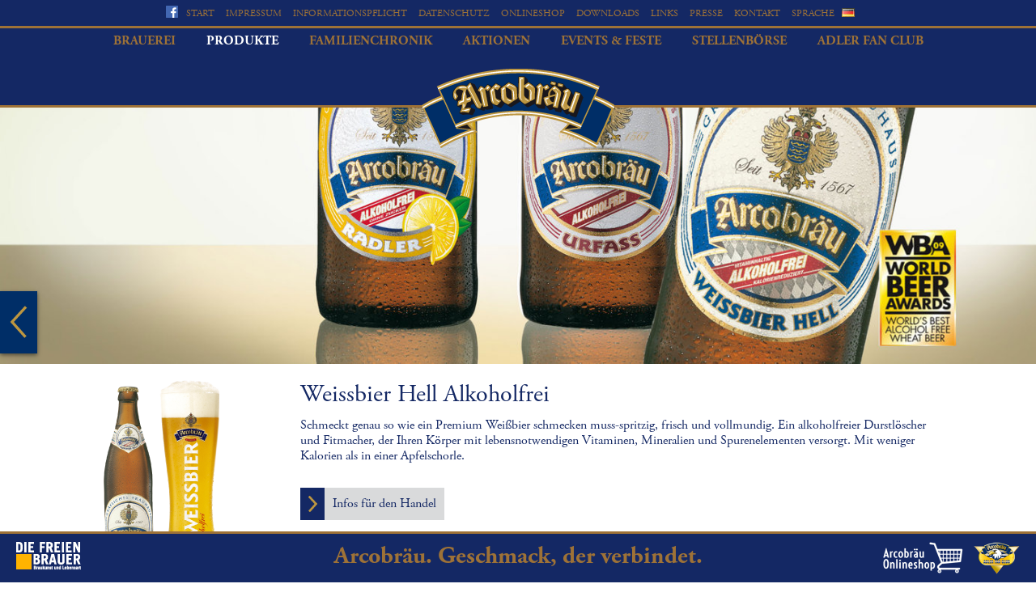

--- FILE ---
content_type: text/html; charset=utf-8
request_url: https://www.arcobraeu.de/de/weissbier-hell-alkoholfrei-0
body_size: 8328
content:
<!DOCTYPE html>
<html lang="de" class="no-js">
    <head>
        <link type="text/css" rel="stylesheet" href="https://fast.fonts.net/cssapi/167ceb12-6a26-48a2-af7f-81a79ebd5990.css"/>
        <meta name="viewport" content="width=device-width, initial-scale=1" />
        <script>
            document.documentElement.className = "js";
        </script>
        <!--[if IE]><![endif]-->
<meta http-equiv="Content-Type" content="text/html; charset=utf-8" />
<link rel="shortcut icon" href="https://www.arcobraeu.de/sites/default/files/favicon.ico" type="image/vnd.microsoft.icon" />
<meta name="description" content="Schmeckt genau so wie ein Premium Weißbier schmecken muss-spritzig, frisch und vollmundig. Ein alkoholfreier Durstlöscher und Fitmacher, der Ihren Körper mit lebensnotwendigen Vitaminen, Mineralien und Spurenelementen versorgt. Mit weniger Kalorien als in einer Apfelschorle." />
<meta name="generator" content="Drupal 7 (https://www.drupal.org)" />
<link rel="canonical" href="https://www.arcobraeu.de/de/weissbier-hell-alkoholfrei-0" />
<link rel="shortlink" href="https://www.arcobraeu.de/de/node/137" />
<meta property="og:site_name" content="Arcobräu" />
<meta property="og:type" content="article" />
<meta property="og:url" content="https://www.arcobraeu.de/de/weissbier-hell-alkoholfrei-0" />
<meta property="og:title" content="Weissbier Hell Alkoholfrei" />
<meta property="og:description" content="Schmeckt genau so wie ein Premium Weißbier schmecken muss-spritzig, frisch und vollmundig. Ein alkoholfreier Durstlöscher und Fitmacher, der Ihren Körper mit lebensnotwendigen Vitaminen, Mineralien und Spurenelementen versorgt. Mit weniger Kalorien als in einer Apfelschorle." />
<meta property="og:updated_time" content="2014-02-03T11:35:39+01:00" />
<meta property="article:published_time" content="2013-11-08T00:10:00+01:00" />
<meta property="article:modified_time" content="2014-02-03T11:35:39+01:00" />
        <title>Weissbier Hell Alkoholfrei | Arcobräu</title>
        <link rel="author" href="humans.txt" />
        <link type="text/css" rel="stylesheet" href="https://www.arcobraeu.de/sites/default/files/advagg_css/css__OnxhfLI-kerJhV7fXbqQAxwshQqGCm6R7tQLzIDeQC4__wp49LZfwHma58zHPd0A5kXZRkvU9PEf1vfLS_EcvsiY__Nz5dUkNRD3pCaEoYseChWurREN1TGTV0mr-NzLjQVy8.css" media="all" />
<link type="text/css" rel="stylesheet" href="https://www.arcobraeu.de/sites/default/files/advagg_css/css__S2HPNcr8_0qJ8SPIqwdTQF2gjhBGjNBvH38Jdw6F-c8__iIlHokziv3altZufFhgBtRej48WK-mxrmoeGYfQkj54__Nz5dUkNRD3pCaEoYseChWurREN1TGTV0mr-NzLjQVy8.css" media="screen and (max-width: 650px)" />
<link type="text/css" rel="stylesheet" href="https://www.arcobraeu.de/sites/default/files/advagg_css/css__4nj6WEoeE9vCLRMLzeAY02EaRWQb_zbFS7XIcfXl0cs___KsC-QIKDZGdcpph_x7j1tQ00DPqFMxP-LyMGe7D8GU__Nz5dUkNRD3pCaEoYseChWurREN1TGTV0mr-NzLjQVy8.css" media="screen and (min-width: 651px) and (max-width: 999px)" />
<link type="text/css" rel="stylesheet" href="https://www.arcobraeu.de/sites/default/files/advagg_css/css__1QYHw4vLKQb67or-faWECL32-FBarpQwp6IFeYxi4EU__T_8jbhgSLHS38aUkOgttb21kQ_Ns8Jjdkjn8mThVVZ8__Nz5dUkNRD3pCaEoYseChWurREN1TGTV0mr-NzLjQVy8.css" media="screen and (min-width: 1000px) and (max-width: 1249px)" />
<link type="text/css" rel="stylesheet" href="https://www.arcobraeu.de/sites/default/files/advagg_css/css__4JxMCioQZ7WYbjjk1bUfOFnTHHzz129vv5yKJkaL72c__vgfLQtZVoFTsN84a0TF3JbosKHa4dPR4CK4TnppjuQ8__Nz5dUkNRD3pCaEoYseChWurREN1TGTV0mr-NzLjQVy8.css" media="screen and (min-width: 1250px)" />
        <!--[if lt IE 9]>
          <link rel="stylesheet" type="text/css" media="all" href="/sites/all/themes/arcobraeu/desktop.css"/>
        <![endif]-->  
        <script>
<!--//--><![CDATA[//><!--
document.cookie = 'adaptive_image=' + Math.max(screen.width, screen.height) + '; path=/';
//--><!]]>
</script>
<script src="//ajax.googleapis.com/ajax/libs/jquery/1.12.4/jquery.min.js"></script>
<script>
<!--//--><![CDATA[//><!--
window.jQuery || document.write("<script src='/sites/all/modules/contrib/jquery_update/replace/jquery/1.12/jquery.min.js'>\x3C/script>")
//--><!]]>
</script>
<script src="https://www.arcobraeu.de/sites/default/files/advagg_js/js__v7MTStmyFs95u7j0Alp0-AXdFU2hO-0t1EFA-t0dY1Y__aKmBaVlmzKV_8mKhfQ5jry_-_fB1uL_CDSJnJob3k9I__Nz5dUkNRD3pCaEoYseChWurREN1TGTV0mr-NzLjQVy8.js"></script>
<script src="https://www.arcobraeu.de/sites/default/files/advagg_js/js__6g8V4sEhzdCf-85UfV3hyd7h35J-9mrO6wT-E26qFDY__d2qDLYsDRCTx9ETcd84plz5YaJkW2dlzedRdz0UZfKM__Nz5dUkNRD3pCaEoYseChWurREN1TGTV0mr-NzLjQVy8.js"></script>
<script>
<!--//--><![CDATA[//><!--
jQuery.extend(Drupal.settings, {"basePath":"\/","pathPrefix":"de\/","setHasJsCookie":0,"ajaxPageState":{"theme":"arcobraeu","theme_token":"xW3wSLt6oe6mXjFtzDb9h0Ow9gE4jHTFMsORqPvcpqs","css":{"modules\/system\/system.base.css":1,"modules\/system\/system.menus.css":1,"modules\/system\/system.messages.css":1,"modules\/system\/system.theme.css":1,"sites\/all\/modules\/contrib\/adaptive_image\/css\/adaptive-image.css":1,"modules\/comment\/comment.css":1,"modules\/field\/theme\/field.css":1,"modules\/node\/node.css":1,"modules\/search\/search.css":1,"modules\/user\/user.css":1,"sites\/all\/modules\/contrib\/views\/css\/views.css":1,"sites\/all\/modules\/contrib\/colorbox\/styles\/default\/colorbox_style.css":1,"sites\/all\/modules\/contrib\/ctools\/css\/ctools.css":1,"sites\/all\/modules\/contrib\/flexslider\/assets\/css\/flexslider_img.css":1,"sites\/all\/libraries\/flexslider\/flexslider.css":1,"sites\/all\/modules\/contrib\/responsive_menus\/styles\/meanMenu\/meanmenu.min.css":1,"sites\/all\/themes\/arcobraeu\/style.css":1,"sites\/all\/themes\/arcobraeu\/editor.css":1,"sites\/all\/themes\/arcobraeu\/mobile.css":1,"sites\/all\/themes\/arcobraeu\/tablet_port.css":1,"sites\/all\/themes\/arcobraeu\/tablet_land.css":1,"sites\/all\/themes\/arcobraeu\/desktop.css":1},"js":{"sites\/all\/modules\/contrib\/flexslider\/assets\/js\/flexslider.load.js":1,"\/\/ajax.googleapis.com\/ajax\/libs\/jquery\/1.12.4\/jquery.min.js":1,"misc\/jquery-extend-3.4.0.js":1,"misc\/jquery-html-prefilter-3.5.0-backport.js":1,"misc\/jquery.once.js":1,"misc\/drupal.js":1,"sites\/all\/modules\/contrib\/jquery_update\/js\/jquery_browser.js":1,"sites\/all\/modules\/eu_cookie_compliance\/js\/jquery.cookie-1.4.1.min.js":1,"sites\/all\/modules\/contrib\/entityreference\/js\/entityreference.js":1,"sites\/all\/modules\/contrib\/spamspan\/spamspan.js":1,"public:\/\/languages\/de_2DgMreHAwRN_4sV4fHc0_V-JPc1nfEDLkPe6aP3NfHU.js":1,"sites\/all\/libraries\/jquery.cycle\/jquery.cycle.all.min.js":1,"sites\/all\/libraries\/colorbox\/jquery.colorbox-min.js":1,"sites\/all\/modules\/contrib\/colorbox\/js\/colorbox.js":1,"sites\/all\/modules\/contrib\/colorbox\/styles\/default\/colorbox_style.js":1,"sites\/all\/libraries\/flexslider\/jquery.flexslider-min.js":1,"sites\/all\/modules\/contrib\/responsive_menus\/styles\/meanMenu\/jquery.meanmenu.min.js":1,"sites\/all\/modules\/contrib\/responsive_menus\/styles\/meanMenu\/responsive_menus_mean_menu.js":1,"sites\/all\/themes\/arcobraeu\/script.js":1,"sites\/all\/themes\/arcobraeu\/jquery.hoverIntent.minified.js":1,"sites\/all\/themes\/arcobraeu\/jquery.socialshareprivacy\/jquery.socialshareprivacy.min.js":1,"sites\/all\/themes\/arcobraeu\/iframe-tracker\/jquery.iframetracker.js":1,"sites\/all\/themes\/arcobraeu\/ga_social_tracking.js":1}},"colorbox":{"opacity":"0.85","current":"{current} von {total}","previous":"\u00ab Zur\u00fcck","next":"Weiter \u00bb","close":"Schlie\u00dfen","maxWidth":"98%","maxHeight":"98%","fixed":true,"mobiledetect":true,"mobiledevicewidth":"480px","file_public_path":"\/sites\/default\/files","specificPagesDefaultValue":"admin*\nimagebrowser*\nimg_assist*\nimce*\nnode\/add\/*\nnode\/*\/edit\nprint\/*\nprintpdf\/*\nsystem\/ajax\nsystem\/ajax\/*"},"jcarousel":{"ajaxPath":"\/de\/jcarousel\/ajax\/views"},"flexslider":{"optionsets":{"header_slider":{"namespace":"flex-","selector":".slides \u003E li","easing":"swing","direction":"horizontal","reverse":false,"smoothHeight":false,"startAt":0,"animationSpeed":1000,"initDelay":2000,"useCSS":true,"touch":true,"video":false,"keyboard":true,"multipleKeyboard":false,"mousewheel":0,"controlsContainer":".flex-control-nav-container","sync":"","asNavFor":"","itemWidth":0,"itemMargin":0,"minItems":0,"maxItems":0,"move":0,"animation":"slide","slideshow":true,"slideshowSpeed":"4000","directionNav":false,"controlNav":false,"prevText":"Zur\u00fcck","nextText":"Weiter","pausePlay":false,"pauseText":"Pause","playText":"Wiedergabe","randomize":false,"thumbCaptions":false,"thumbCaptionsBoth":false,"animationLoop":false,"pauseOnAction":false,"pauseOnHover":false,"manualControls":""}},"instances":{"flexslider-1":"header_slider"}},"responsive_menus":[{"selectors":"#main-navigation .content","container":"body","trigger_txt":"\u003Cdiv id=\u0022mean-trigger-text\u0022\u003E\r\n\u003Cdiv class=\u0022de\u0022\u003EMEN\u00dc\u003C\/div\u003E\r\n\u003Cdiv class=\u0022en\u0022\u003EMENU\u003C\/div\u003E\r\n\u003Cdiv class=\u0022zh\u0022\u003E\u83dc\u5355\u003C\/div\u003E\r\n\u003Cdiv class=\u0022it\u0022\u003EMENU\u003C\/div\u003E\r\n\u003Cdiv class=\u0022ru\u0022\u003E\u043c\u0435\u043d\u044e\u003C\/div\u003E\r\n\u003C\/div\u003E\r\n\u003Cdiv\u003E\u003Cspan \/\u003E\u003Cspan \/\u003E\u003Cspan \/\u003E\u003C\/div\u003E","close_txt":"X","close_size":"18px","position":"right","media_size":"650","show_children":"1","expand_children":"1","expand_txt":"+","contract_txt":"-","remove_attrs":"1","responsive_menus_style":"mean_menu"}]});
//--><!]]>
</script>
    </head>
    <body class="html not-front not-logged-in no-sidebars page-node page-node- page-node-137 node-type-produkt i18n-de" >
        

        <div id="fb-root"></div>
        <script type="text/javascript">
          jQuery(document).ready(function($){
            if($('#socialshareprivacy').length > 0){
              $('#socialshareprivacy').socialSharePrivacy({
                services : {
                  twitter : {
                    'status' : 'off'
                  },
                  gplus : {
                    'status' : 'off'
                  },
                  facebook : {
                    'dummy_img'         : '/sites/all/themes/arcobraeu/jquery.socialshareprivacy/socialshareprivacy/images/dummy_facebook_like.png',
                    'action'            : 'like',
                    'perma_option'      : 'off',
                  }
                },
                "css_path"  : "/sites/all/themes/arcobraeu/jquery.socialshareprivacy/socialshareprivacy/socialshareprivacy.css",
                "lang_path" : "/sites/all/themes/arcobraeu/jquery.socialshareprivacy/socialshareprivacy/lang/",
                "language"  : "de"
              });
            }
          });
        </script>
        <script>
            window.fbAsyncInit = function() {
                FB.Event.subscribe('edge.create', function(targetUrl) {
                    _gaq.push(['_trackSocial', 'facebook', 'like', targetUrl]);
                });
                FB.Event.subscribe('edge.remove', function(targetUrl) {
                    _gaq.push(['_trackSocial', 'facebook', 'unlike', targetUrl]);
                });
                FB.Event.subscribe('message.send', function(targetUrl) {
                    _gaq.push(['_trackSocial', 'facebook', 'send', targetUrl]);
                });
            };
        </script>
                


<div id="page-wrapper"><div id="page">
 <div class="tabs"></div>    <div id="header"><div class="section clearfix">
        
        <div id="top-navigation"><div class="inner">
             <div class="region region-top-navigation">
    <div id="block-menu-menu-top-navigation" class="block block-menu">

    
  <div class="content">
    <ul class="menu"><li class="first leaf"><a href="/de">Start</a></li>
<li class="leaf"><a href="/de/impressum" title="Unser Impressum und Datenschutz">Impressum</a></li>
<li class="leaf"><a href="/de/informationspflicht">Informationspflicht</a></li>
<li class="leaf"><a href="/de/datenschutz">Datenschutz</a></li>
<li class="leaf"><a href="http://www.arcobraeu-onlineshop.de" target="_blank">Onlineshop</a></li>
<li class="leaf"><a href="/de/downloads" title="Downloads">Downloads</a></li>
<li class="leaf"><a href="/de/links" title="Unsere Links">Links</a></li>
<li class="leaf"><a href="/de/presse/presse" title="Pressebereich">Presse</a></li>
<li class="leaf"><a href="/de/kontakt" title="Nehmen Sie Kontakt auf">Kontakt</a></li>
<li class="last expanded"><span class="nolink" tabindex="0">Sprache</span><div class="dropdown"><ul class="menu"><li class="first leaf"><a href="/zh-hans/dan-shuang-xing-wu-jiu-jing-bai-pi-jiu-0" title="Chinese" class="language-link" lang="zh-hans" xml:lang="zh-hans">Chinesisch</a></li>
<li class="leaf"><a href="/de/weissbier-hell-alkoholfrei-0" title="Deutsch" class="language-link active" lang="de" xml:lang="de">Deutsch</a></li>
<li class="leaf"><a href="/en/weissbier-hell-alcohol-free-0" title="English" class="language-link" lang="en" xml:lang="en">Englisch</a></li>
<li class="leaf"><a href="/it/weissbier-hell-senza-alcol-0" title="Italien" class="language-link" lang="it" xml:lang="it">Italienisch</a></li>
<li class="last leaf"><a href="/ru/vaysbir-hel-pshenichnoe-svetloe-bezalkogolnoe-0" title="Russian" class="language-link" lang="ru" xml:lang="ru">Russisch</a></li>
</ul></div></li>
</ul>  </div>
</div>
  </div>
                       <div class="fb-header2">
              <a href="https://www.facebook.com/Arcobraeu/"><img style="height: 15px;
    padding-right: 10px;
    position: relative;
    top: 2px;"
                                                                 src="/sites/all/themes/arcobraeu/images/fb_icon.png" alt="Facebook"></a>
<!--              <div id="socialshareprivacy"></div>-->
            </div>

            <!--           <div class="fb-like fb-header" data-href="http://www.arcobraeu.de" data-layout="button" data-action="like" data-show-faces="false" data-share="false"></div>  -->
        </div></div>
        <div id="main-navigation"><div class="inner">
             <div class="region region-main-navigation">
    <div id="block-system-main-menu" class="block block-system block-menu">

    
  <div class="content">
    <ul class="menu"><li class="first expanded"><span title="Unsere Brauerei" class="nolink" tabindex="0">Brauerei</span><div class="mega-container"><div class="mega-logo"></div><div class="inner clearfix"><ul class="menu"><li class="first leaf"><a href="/de/unsere-braukunst" title="Infos zu unsere Braukunst">Unsere Braukunst<img src="https://www.arcobraeu.de/sites/default/files/styles/teaser_menu_image/public/menuimage/bild_fahrzeuge_309_151.jpg?itok=vv9AFgAV" alt="Unsere Braukunst" title="Unsere Braukunst" /></a></li>
<li class="leaf"><a href="/de/unsere-unternehmensleitlinien" title="Unsere Unternehmensleitlinien im Detail">Unsere Unternehmensleitlinien<img src="https://www.arcobraeu.de/sites/default/files/styles/teaser_menu_image/public/menuimage/teaser-leitlinien.jpg?itok=xL_G9Lti" alt="Unsere Unternehmensleitlinien" title="Unsere Unternehmensleitlinien" /></a></li>
<li class="leaf"><a href="/de/unsere-geschichte" title="Über unsere Geschichte">Unsere Geschichte<img src="https://www.arcobraeu.de/sites/default/files/styles/teaser_menu_image/public/menuimage/teaser-geschichte.jpg?itok=8DGq_moe" alt="Unsere Geschichte" title="Unsere Geschichte" /></a></li>
<li class="leaf"><a href="/de/unser-brauprozess" title="Über unsern Brauprozess">Unser Brauprozess<img src="https://www.arcobraeu.de/sites/default/files/styles/teaser_menu_image/public/menuimage/teaser-brauprozess_0.jpg?itok=aQMNLfSr" alt="Unser Brauprozess" title="Unser Brauprozess" /></a></li>
<li class="leaf"><a href="/de/unsere-brauereifuehrung" title="Informationen zur Brauereiführung">Unsere Brauereiführung<img src="https://www.arcobraeu.de/sites/default/files/styles/teaser_menu_image/public/menuimage/teaser-brauereibesichtigung.jpg?itok=-rxkR6Bd" alt="Unsere Brauereiführung" title="Unsere Brauereiführung" /></a></li>
<li class="leaf"><a href="/de/unser-bier" title="Was Sie über unser Bier wissen wollen">Unser Bier<img src="https://www.arcobraeu.de/sites/default/files/styles/teaser_menu_image/public/menuimage/teaser-bier.jpg?itok=R_AnKBsJ" alt="Unser Bier" title="Unser Bier" /></a></li>
<li class="last leaf"><a href="/de/arcobraeu-bierlandkarte" title="Unsere Handelspartner">Arcobräu Bierlandkarte<img src="https://www.arcobraeu.de/sites/default/files/styles/teaser_menu_image/public/menuimage/teaser-handelspartner.jpg?itok=Vl5x-A1g" alt="Arcobräu Bierlandkarte" title="Arcobräu Bierlandkarte" /></a></li>
</ul></div></div></li>
<li class="expanded active-trail"><span title="Unsere Produkte" class="active-trail nolink" tabindex="0">Produkte</span><div class="mega-container"><div class="mega-logo"></div><div class="inner clearfix"><ul class="menu"><li class="first collapsed"><a href="/de/unser-helles" title="Unsere Hellen Biere">Unser Helles<img src="https://www.arcobraeu.de/sites/default/files/styles/teaser_menu_image/public/menuimage/teaser-helles.jpg?itok=vi34cySi" alt="Unser Helles" title="Unser Helles" /></a></li>
<li class="collapsed"><a href="/de/unser-dunkles" title="Unsere Dunklen Biere">Unser Dunkles<img src="https://www.arcobraeu.de/sites/default/files/styles/teaser_menu_image/public/menuimage/teaser-dunkles.jpg?itok=N-x9IkMf" alt="Unser Dunkles" title="Unser Dunkles" /></a></li>
<li class="collapsed"><a href="/de/unser-weissbier" title="Über unser Weissbier">Unser Weissbier<img src="https://www.arcobraeu.de/sites/default/files/styles/teaser_menu_image/public/menuimage/teaser-weissbier_0.jpg?itok=UrYjnXhf" alt="Unser Weissbier" title="Unser Weissbier" /></a></li>
<li class="leaf"><a href="/de/unser-pilsener-0" title="Über unser Pilsener">Unser Pilsener<img src="https://www.arcobraeu.de/sites/default/files/styles/teaser_menu_image/public/menuimage/teaser-pilsener_1.jpg?itok=ZYjNPP3l" alt="Unser Pilsener" title="Unser Pilsener" /></a></li>
<li class="collapsed"><a href="/de/unser-radler" title="Über unser Radler">Unser Radler<img src="https://www.arcobraeu.de/sites/default/files/styles/teaser_menu_image/public/menuimage/teaser-radler_0.jpg?itok=Jy-pHmOJ" alt="Unser Radler" title="Unser Radler" /></a></li>
<li class="expanded active-trail"><a href="/de/unsere-alkoholfreien" title="Unsere Alkoholfreien Biere" class="active-trail">Unsere Alkoholfreien<img src="https://www.arcobraeu.de/sites/default/files/styles/teaser_menu_image/public/menuimage/teaser_alkoholfreie.jpg?itok=DVCSf3-a" alt="Unsere Alkoholfreien" title="Unsere Alkoholfreien" /></a></li>
<li class="collapsed"><a href="/de/unsere-isarperle" title="Unsere Isarperle">Unsere Isarperle<img src="https://www.arcobraeu.de/sites/default/files/styles/teaser_menu_image/public/menuimage/teaser_isarperle.jpg?itok=SS_F8Xdm" alt="Unsere Isarperle" title="Unsere Isarperle" /></a></li>
<li class="last leaf"><a href="http://www.arcobraeu-onlineshop.de" target="_blank">Onlineshop<img src="https://www.arcobraeu.de/sites/default/files/styles/teaser_menu_image/public/menuimage/shop-teaser.png?itok=6wq77nhK" alt="Onlineshop" title="Onlineshop" /></a></li>
</ul></div></div></li>
<li class="leaf"><a href="/de/familienchronik-1" title="Unsere Familienchronik">Familienchronik</a></li>
<li class="expanded"><span class="nolink" tabindex="0">Aktionen</span><div class="mega-container"><div class="mega-logo"></div><div class="inner clearfix"><ul class="menu"><li class="first last leaf"><a href="/de/werde-arcobraeu-freund-0">Werde Arcobräu Freund!<img src="https://www.arcobraeu.de/sites/default/files/styles/teaser_menu_image/public/menuimage/teaser-facebook-seidabei.jpg?itok=dmLd6ShV" alt="Werde Arcobräu Freund!" title="Werde Arcobräu Freund!" /></a></li>
</ul></div></div></li>
<li class="expanded"><a href="/de/events-und-feste" title="Events und Feste">Events &amp; Feste</a><div class="mega-container"><div class="mega-logo"></div><div class="inner clearfix"><ul class="menu"><li class="first leaf"><a href="/de/events-und-feste">Mooser Pfingstfest 2025<img src="https://www.arcobraeu.de/sites/default/files/styles/teaser_menu_image/public/menuimage/pfgst_kachel-2025-menue.jpg?itok=xNYunYEc" alt="Mooser Pfingstfest 2025" title="Mooser Pfingstfest 2025" /></a></li>
<li class="leaf"><a href="https://www.bayern-park.com/de/events-im-bayern-park/" title="Bayern Park" class="menu-node-unpublished" target="_blank">Bayern Park 2025<img src="https://www.arcobraeu.de/sites/default/files/styles/teaser_menu_image/public/menuimage/fest_bayernpark_4.jpg?itok=BiuAoDL2" alt="Bayern Park 2025" title="Bayern Park 2025" /></a></li>
<li class="leaf"><a href="/de/events-und-feste" title="Volksfest Plattling">Volksfest Plattling 2025<img src="https://www.arcobraeu.de/sites/default/files/styles/teaser_menu_image/public/menuimage/fest_volksfest_plattling-neu.jpg?itok=C3USNB10" alt="Volksfest Plattling 2025" title="Volksfest Plattling 2025" /></a></li>
<li class="leaf"><a href="/de/events-und-feste">Reisbacher Volksfest 2025<img src="https://www.arcobraeu.de/sites/default/files/styles/teaser_menu_image/public/menuimage/arcobraeu-reisbacher_2025.jpg?itok=N418Fzi4" alt="Reisbacher Volksfest 2025" title="Reisbacher Volksfest 2025" /></a></li>
<li class="last leaf"><a href="https://www.festzelt-reisinger.de" title="Gäuboden-Volksfest Straubing" target="_blank">Gäubodenvolksfest 2025<img src="https://www.arcobraeu.de/sites/default/files/styles/teaser_menu_image/public/menuimage/fest_straubing.jpg?itok=Pb45xWlV" alt="Gäubodenvolksfest 2025" title="Gäubodenvolksfest 2025" /></a></li>
</ul></div></div></li>
<li class="leaf"><a href="/de/aktuell-suchen-wir">Stellenbörse</a></li>
<li class="last expanded"><span title="Der Adler Fan Club" class="nolink" tabindex="0">Adler Fan Club</span><div class="mega-container"><div class="mega-logo"></div><div class="inner clearfix"><ul class="menu"><li class="first leaf"><a href="/de/club-vorteile" title="Club-Vorteile">Club-Vorteile<img src="https://www.arcobraeu.de/sites/default/files/styles/teaser_menu_image/public/menuimage/teaser-vorteile-2014.jpg?itok=hdrOzYFw" alt="Club-Vorteile" title="Club-Vorteile" /></a></li>
<li class="leaf"><a href="/de/anmeldung" title="Anmeldung">Anmeldung<img src="https://www.arcobraeu.de/sites/default/files/styles/teaser_menu_image/public/menuimage/teaser-anmeldung-2014.jpg?itok=1xo66Mb5" alt="Anmeldung" title="Anmeldung" /></a></li>
<li class="leaf"><a href="/de/eventsfacebook" title="Events/Facebook">Events/Facebook<img src="https://www.arcobraeu.de/sites/default/files/styles/teaser_menu_image/public/menuimage/fan-events.jpg?itok=nvllQpBT" alt="Events/Facebook" title="Events/Facebook" /></a></li>
<li class="leaf"><a href="/de/club-agb" title="Club-AGB">Club-AGB<img src="https://www.arcobraeu.de/sites/default/files/styles/teaser_menu_image/public/menuimage/fan-agb.jpg?itok=sPYs-ebR" alt="Club-AGB" title="Club-AGB" /></a></li>
<li class="leaf"><a href="http://www.arcobraeu-onlineshop.de" target="_blank">Onlineshop<img src="https://www.arcobraeu.de/sites/default/files/styles/teaser_menu_image/public/menuimage/shop-teaser_0.png?itok=ostLaJAr" alt="Onlineshop" title="Onlineshop" /></a></li>
<li class="last leaf"><a href="https://admin.bier-fanclub.de/cancel/arco/587htrfulbe49ig">Club-Kündigung<img src="https://www.arcobraeu.de/sites/default/files/styles/teaser_menu_image/public/menuimage/teaser_kuendigung.jpg?itok=dv7IFmAY" alt="Club-Kündigung" title="Club-Kündigung" /></a></li>
</ul></div></div></li>
</ul>  </div>
</div>
  </div>
          
        </div></div>
        <div class="logo">
          <a href="/de" title="Startseite" rel="home" id="logo">
            
          </a>      
        </div>
    </div></div> <!-- /.section, /#header -->
   
    <div id="main-wrapper"><div id="main" class="clearfix">
              <div class="header-slideshow">
            <div class="region region-slideshow">
    <div id="block-views-header-slideshow-block-1" class="block block-views">

    
  <div class="content">
    <div class="view view-header-slideshow view-id-header_slideshow view-display-id-block_1 view-dom-id-1a9a60cfe310f8d3b7bfb3a6a7230942">
        
  
  
      <div class="view-content">
      <div  id="flexslider-1" class="flexslider optionset-header-slider">
  <ul class="slides"><li>  
  <div class="views-field views-field-field-header-grafik">        <div class="field-content"><div id="node-228">
      <div class="field field-name-field-header-image field-type-image field-label-hidden">
    <div class="field-items">
          <div class="field-item even"><img class="adaptive-image" src="https://www.arcobraeu.de/sites/default/files/styles/original_adaptiv/adaptive-image/public/header-alkfrei-wb-alkfrei-fl.jpg?itok=65ZNbbcu" alt="Arcobraeu Weissbier Hell Alkoholfrei" title="Weissbier Hell Alkoholfrei" /></div>
      </div>
</div>
    
        
</div>
</div>  </div></li>
</ul></div>
    </div>
  
  
  
  
  
  
</div>  </div>
</div>
  </div>
        </div>
              
              
      <div id="content" class="column"><div class="section">
                        <h1 class="title" id="page-title">Weissbier Hell Alkoholfrei</h1>                                        
                <div class="content box"><div class="content-inner">
            <div class="region region-contentbox">
    <div id="block-system-main" class="block block-system">

    
  <div class="content">
    
<div class="node-137 node node-produkt node-full clearfix">

  
      <div id="prev-node" class="node-nav"><a href="/de/urfass-alkoholfrei-0" title="Zurück zu Urfass Alkoholfrei"></a></div>  
  
        
      
  
  <div class="content">
    <div class="content-inner">

    <div class="field field-name-field-produktbild field-type-image field-label-hidden">
    <div class="field-items">
          <div class="field-item even"><img src="https://www.arcobraeu.de/sites/default/files/w-h-a.png" width="143" height="327" alt="Weissbier Hell Alkoholfrei" title="Weissbier Hell Alkoholfrei" /></div>
      </div>
</div>
<div class="field field-name-field-seiten-titel field-type-text field-label-hidden">
    <div class="field-items">
          <div class="field-item even">Weissbier Hell Alkoholfrei</div>
      </div>
</div>
<div class="field field-name-body field-type-text-with-summary field-label-hidden">
    <div class="field-items">
          <div class="field-item even"><p>Schmeckt genau so wie ein Premium Weißbier schmecken muss-spritzig, frisch und vollmundig. Ein alkoholfreier Durstlöscher und Fitmacher, der Ihren Körper mit lebensnotwendigen Vitaminen, Mineralien und Spurenelementen versorgt. Mit weniger Kalorien als in einer Apfelschorle.</p>
</div>
      </div>
</div>

          <div class="overlay-button"><a href="/de/node/137/info" title="Infos für den Handel"><span class="arrow"></span><span class="text">Infos für den Handel</span></a></div>    
      </div></div>
  
  
  
  
</div>
  </div>
</div>
  </div>
        </div></div>
                
        
        
                      </div></div> <!-- /.section, /#content -->

    </div></div> <!-- /#main, /#main-wrapper -->

  </div></div> <!-- /#page, /#page-wrapper -->
          
  <div id="footer"><div class="section">
    
    <div id="bottom-navigation"><div class="inner">
        <div class="region region-top-navigation">
      <div class="region region-top-navigation">
    <div id="block-menu-menu-top-navigation" class="block block-menu">

    
  <div class="content">
    <ul class="menu"><li class="first leaf"><a href="/de">Start</a></li>
<li class="leaf"><a href="/de/impressum" title="Unser Impressum und Datenschutz">Impressum</a></li>
<li class="leaf"><a href="/de/informationspflicht">Informationspflicht</a></li>
<li class="leaf"><a href="/de/datenschutz">Datenschutz</a></li>
<li class="leaf"><a href="http://www.arcobraeu-onlineshop.de" target="_blank">Onlineshop</a></li>
<li class="leaf"><a href="/de/downloads" title="Downloads">Downloads</a></li>
<li class="leaf"><a href="/de/links" title="Unsere Links">Links</a></li>
<li class="leaf"><a href="/de/presse/presse" title="Pressebereich">Presse</a></li>
<li class="leaf"><a href="/de/kontakt" title="Nehmen Sie Kontakt auf">Kontakt</a></li>
<li class="last expanded"><span class="nolink" tabindex="0">Sprache</span><div class="dropdown"><ul class="menu"><li class="first leaf"><a href="/zh-hans/dan-shuang-xing-wu-jiu-jing-bai-pi-jiu-0" title="Chinese" class="language-link" lang="zh-hans" xml:lang="zh-hans">Chinesisch</a></li>
<li class="leaf"><a href="/de/weissbier-hell-alkoholfrei-0" title="Deutsch" class="language-link active" lang="de" xml:lang="de">Deutsch</a></li>
<li class="leaf"><a href="/en/weissbier-hell-alcohol-free-0" title="English" class="language-link" lang="en" xml:lang="en">Englisch</a></li>
<li class="leaf"><a href="/it/weissbier-hell-senza-alcol-0" title="Italien" class="language-link" lang="it" xml:lang="it">Italienisch</a></li>
<li class="last leaf"><a href="/ru/vaysbir-hel-pshenichnoe-svetloe-bezalkogolnoe-0" title="Russian" class="language-link" lang="ru" xml:lang="ru">Russisch</a></li>
</ul></div></li>
</ul>  </div>
</div>
  </div>
  </div>
          
    </div></div>
      <div class="region region-footer">
    <div id="block-block-1" class="block block-block">

    
  <div class="content">
    <p class="left"><a title="Die freien Brauer" href="http://www.die-freien-brauer.com/" target="_blank"><img alt="Die freien Brauer" title="Die freien Brauer" height="34" width="80" class="media-element file-default" src="https://www.arcobraeu.de/sites/default/files/logo_freiebrauer.png" /></a></p>
<p class="center">Arcobräu. Geschmack, der verbindet.</p>
<p class="right"><a href="http://www.arcobraeu-onlineshop.de" title="Onlineshop" target="_blank" style="padding-right: 10px;"><img src="/sites/default/files/shop-footer.png" alt="Onlineshop" /></a><a title="Adler Fan Club" href="/de/club-vorteile" target="_self"><img alt="Adler Fan Club" title="Adler Fan Club" height="40" width="57" class="media-element file-default" src="https://www.arcobraeu.de/sites/default/files/adler_logo.png" /></a></p>
  </div>
</div>
  </div>
  </div></div> <!-- /.section, /#footer -->
  
  
  <div id="is_desktop"></div>  
  

        <script src="https://www.arcobraeu.de/sites/default/files/advagg_js/js__Afy5arGtXk_sA8SGFiwaeUW-3PNfnuSga7xQRTg5cbg__iuj7e2pqk2AdjcFBB6t1PFmwufVpb2VJEIZf-XQYQj0__Nz5dUkNRD3pCaEoYseChWurREN1TGTV0mr-NzLjQVy8.js"></script>
    </body>
</html>


--- FILE ---
content_type: text/css; charset=utf-8
request_url: https://fast.fonts.net/cssapi/167ceb12-6a26-48a2-af7f-81a79ebd5990.css
body_size: 1252
content:
@import url(/t/1.css?apiType=css&projectid=167ceb12-6a26-48a2-af7f-81a79ebd5990);
@font-face{
font-family:"WiesbadenSwingW01-Regul";
src:url("/dv2/2/737d64f1-bf3b-4673-b0c2-8baa565d2cc7.eot?[base64]&projectId=167ceb12-6a26-48a2-af7f-81a79ebd5990#iefix");
src:url("/dv2/2/737d64f1-bf3b-4673-b0c2-8baa565d2cc7.eot?[base64]&projectId=167ceb12-6a26-48a2-af7f-81a79ebd5990#iefix") format("eot"),url("/dv2/14/f6166947-f6c9-4ea6-80d8-e7066d950adb.woff2?[base64]&projectId=167ceb12-6a26-48a2-af7f-81a79ebd5990") format("woff2"),url("/dv2/3/c367e88a-de68-4bbd-bcc2-2dd4aaceb722.woff?[base64]&projectId=167ceb12-6a26-48a2-af7f-81a79ebd5990") format("woff"),url("/dv2/1/6d5d56b8-f65d-4c9c-9024-be36acfb223b.ttf?[base64]&projectId=167ceb12-6a26-48a2-af7f-81a79ebd5990") format("truetype"),url("/dv2/11/f1a5da3f-6e96-4439-a3e1-c4494f8dd64d.svg?[base64]&projectId=167ceb12-6a26-48a2-af7f-81a79ebd5990#f1a5da3f-6e96-4439-a3e1-c4494f8dd64d") format("svg");
}
@font-face{
font-family:"WiesbadenSwingW01-Bold";
src:url("/dv2/2/6c5e93fe-79a2-444f-8eca-6df1bab38d1a.eot?[base64]&projectId=167ceb12-6a26-48a2-af7f-81a79ebd5990#iefix");
src:url("/dv2/2/6c5e93fe-79a2-444f-8eca-6df1bab38d1a.eot?[base64]&projectId=167ceb12-6a26-48a2-af7f-81a79ebd5990#iefix") format("eot"),url("/dv2/14/6a35ff40-3582-44e1-af04-5fa2cb3f8dd2.woff2?[base64]&projectId=167ceb12-6a26-48a2-af7f-81a79ebd5990") format("woff2"),url("/dv2/3/ce623e31-e412-4830-9826-7bf2af687637.woff?[base64]&projectId=167ceb12-6a26-48a2-af7f-81a79ebd5990") format("woff"),url("/dv2/1/3f27fb56-8638-4efa-acbc-9018f575a47e.ttf?[base64]&projectId=167ceb12-6a26-48a2-af7f-81a79ebd5990") format("truetype"),url("/dv2/11/9a394c2a-5357-4ce3-b90f-7fc6cb648f70.svg?[base64]&projectId=167ceb12-6a26-48a2-af7f-81a79ebd5990#9a394c2a-5357-4ce3-b90f-7fc6cb648f70") format("svg");
}
@font-face{
font-family:"Wiesbaden Swing W95";
src:url("/dv2/2/644eea81-e164-4180-943f-2809785d04e1.eot?[base64]&projectId=167ceb12-6a26-48a2-af7f-81a79ebd5990#iefix");
src:url("/dv2/2/644eea81-e164-4180-943f-2809785d04e1.eot?[base64]&projectId=167ceb12-6a26-48a2-af7f-81a79ebd5990#iefix") format("eot"),url("/dv2/14/2d55a31a-0d02-4855-999b-a552503b90ce.woff2?[base64]&projectId=167ceb12-6a26-48a2-af7f-81a79ebd5990") format("woff2"),url("/dv2/3/ae3272a7-01c4-4a38-9d88-42c5970c0c20.woff?[base64]&projectId=167ceb12-6a26-48a2-af7f-81a79ebd5990") format("woff"),url("/dv2/1/66369550-0ae3-4a50-942e-b5d68f321534.ttf?[base64]&projectId=167ceb12-6a26-48a2-af7f-81a79ebd5990") format("truetype"),url("/dv2/11/a3116fa9-9c81-4107-95b8-80c758147f70.svg?[base64]&projectId=167ceb12-6a26-48a2-af7f-81a79ebd5990#a3116fa9-9c81-4107-95b8-80c758147f70") format("svg");
}
@font-face{
font-family:"Adobe Garamond Pro 1167025";
src:url("/dv2/2/9b59db8d-790b-448e-901a-83bee80695d7.eot?[base64]&projectId=167ceb12-6a26-48a2-af7f-81a79ebd5990#iefix");
src:url("/dv2/2/9b59db8d-790b-448e-901a-83bee80695d7.eot?[base64]&projectId=167ceb12-6a26-48a2-af7f-81a79ebd5990#iefix") format("eot"),url("/dv2/14/794c9044-29a1-4d4e-961e-774f21e86764.woff2?[base64]&projectId=167ceb12-6a26-48a2-af7f-81a79ebd5990") format("woff2"),url("/dv2/3/b263ec73-3337-45b9-9e86-933d27164f2c.woff?[base64]&projectId=167ceb12-6a26-48a2-af7f-81a79ebd5990") format("woff"),url("/dv2/1/9675cf06-4f76-47fb-97df-9b255507e865.ttf?[base64]&projectId=167ceb12-6a26-48a2-af7f-81a79ebd5990") format("truetype"),url("/dv2/11/825d51b9-cc7d-4f4d-ba2c-47ffd291aebd.svg?[base64]&projectId=167ceb12-6a26-48a2-af7f-81a79ebd5990#825d51b9-cc7d-4f4d-ba2c-47ffd291aebd") format("svg");
}
@font-face{
font-family:"Adobe Garamond Pro Bold 1167023";
src:url("/dv2/2/54d38d87-1139-441e-ad99-2e4bc7832ca6.eot?[base64]&projectId=167ceb12-6a26-48a2-af7f-81a79ebd5990#iefix");
src:url("/dv2/2/54d38d87-1139-441e-ad99-2e4bc7832ca6.eot?[base64]&projectId=167ceb12-6a26-48a2-af7f-81a79ebd5990#iefix") format("eot"),url("/dv2/14/18b9d5bd-f748-4c66-9aac-51b0789490c0.woff2?[base64]&projectId=167ceb12-6a26-48a2-af7f-81a79ebd5990") format("woff2"),url("/dv2/3/1569fbfb-a0a7-47d9-a817-66d0e107310d.woff?[base64]&projectId=167ceb12-6a26-48a2-af7f-81a79ebd5990") format("woff"),url("/dv2/1/32cc5ba2-2af3-4974-b32c-436c32439523.ttf?[base64]&projectId=167ceb12-6a26-48a2-af7f-81a79ebd5990") format("truetype"),url("/dv2/11/249562ae-a492-4f89-95c2-f8db1f010220.svg?[base64]&projectId=167ceb12-6a26-48a2-af7f-81a79ebd5990#249562ae-a492-4f89-95c2-f8db1f010220") format("svg");
}
@font-face{
font-family:"Adobe Garamond Pro Bold 1166230";
src:url("/dv2/2/0a99e0e3-2f37-4ef4-98e6-832ac5516c77.eot?[base64]&projectId=167ceb12-6a26-48a2-af7f-81a79ebd5990#iefix");
src:url("/dv2/2/0a99e0e3-2f37-4ef4-98e6-832ac5516c77.eot?[base64]&projectId=167ceb12-6a26-48a2-af7f-81a79ebd5990#iefix") format("eot"),url("/dv2/14/6ec7775c-82ad-49aa-a96c-7f215ce04cdb.woff2?[base64]&projectId=167ceb12-6a26-48a2-af7f-81a79ebd5990") format("woff2"),url("/dv2/3/18e55389-b637-4a74-a9a7-0dd401576d84.woff?[base64]&projectId=167ceb12-6a26-48a2-af7f-81a79ebd5990") format("woff"),url("/dv2/1/0117f87b-c372-4bd4-b23a-f47543233e49.ttf?[base64]&projectId=167ceb12-6a26-48a2-af7f-81a79ebd5990") format("truetype"),url("/dv2/11/fd114d70-74f8-494e-91ab-e843aa15016c.svg?[base64]&projectId=167ceb12-6a26-48a2-af7f-81a79ebd5990#fd114d70-74f8-494e-91ab-e843aa15016c") format("svg");
}


--- FILE ---
content_type: text/css
request_url: https://www.arcobraeu.de/sites/default/files/advagg_css/css__OnxhfLI-kerJhV7fXbqQAxwshQqGCm6R7tQLzIDeQC4__wp49LZfwHma58zHPd0A5kXZRkvU9PEf1vfLS_EcvsiY__Nz5dUkNRD3pCaEoYseChWurREN1TGTV0mr-NzLjQVy8.css
body_size: 10868
content:
#autocomplete{border:1px solid;overflow:hidden;position:absolute;z-index:100}#autocomplete ul{list-style:none;list-style-image:none;margin:0;padding:0}#autocomplete li{background:#fff;color:#000;cursor:default;white-space:pre;zoom:1}html.js input.form-autocomplete{background-image:url(https://www.arcobraeu.de/misc/throbber-inactive.png);background-position:100% center;background-repeat:no-repeat}html.js input.throbbing{background-image:url(https://www.arcobraeu.de/misc/throbber-active.gif);background-position:100% center}html.js fieldset.collapsed{border-bottom-width:0;border-left-width:0;border-right-width:0;height:1em}html.js fieldset.collapsed .fieldset-wrapper{display:none}fieldset.collapsible{position:relative}fieldset.collapsible .fieldset-legend{display:block}.form-textarea-wrapper textarea{display:block;margin:0;width:100%;-moz-box-sizing:border-box;-webkit-box-sizing:border-box;box-sizing:border-box}.resizable-textarea .grippie{background:#eee url(https://www.arcobraeu.de/misc/grippie.png) no-repeat center 2px;border:1px solid #ddd;border-top-width:0;cursor:s-resize;height:9px;overflow:hidden}body.drag{cursor:move}.draggable a.tabledrag-handle{cursor:move;float:left;height:1.7em;margin-left:-1em;overflow:hidden;text-decoration:none}a.tabledrag-handle:hover{text-decoration:none}a.tabledrag-handle .handle{background:url(https://www.arcobraeu.de/misc/draggable.png) no-repeat 6px 9px;height:13px;margin:-.4em .5em;padding:.42em .5em;width:13px}a.tabledrag-handle-hover .handle{background-position:6px -11px}div.indentation{float:left;height:1.7em;margin:-.4em .2em -.4em -.4em;padding:.42em 0 .42em .6em;width:20px}div.tree-child{background:url(https://www.arcobraeu.de/misc/tree.png) no-repeat 11px center}div.tree-child-last{background:url(https://www.arcobraeu.de/misc/tree-bottom.png) no-repeat 11px center}div.tree-child-horizontal{background:url(https://www.arcobraeu.de/misc/tree.png) no-repeat -11px center}.tabledrag-toggle-weight-wrapper{text-align:right}table.sticky-header{background-color:#fff;margin-top:0}.progress .bar{background-color:#fff;border:1px solid}.progress .filled{background-color:#000;height:1.5em;width:5px}.progress .percentage{float:right}.ajax-progress{display:inline-block}.ajax-progress .throbber{background:transparent url(https://www.arcobraeu.de/misc/throbber-active.gif) no-repeat 0px center;float:left;height:15px;margin:2px;width:15px}.ajax-progress .message{padding-left:20px}tr .ajax-progress .throbber{margin:0 2px}.ajax-progress-bar{width:16em}.container-inline div,.container-inline label{display:inline}.container-inline .fieldset-wrapper{display:block}.nowrap{white-space:nowrap}html.js .js-hide{display:none}.element-hidden{display:none}.element-invisible{position:absolute !important;clip:rect(1px 1px 1px 1px);clip:rect(1px,1px,1px,1px);overflow:hidden;height:1px}.element-invisible.element-focusable:active,.element-invisible.element-focusable:focus{position:static !important;clip:auto;overflow:visible;height:auto}.clearfix:after{content:".";display:block;height:0;clear:both;visibility:hidden}* html .clearfix{height:1%}*:first-child+html .clearfix{min-height:1%}ul.menu{border:none;list-style:none;text-align:left}ul.menu li{margin:0 0 0 .5em}ul li.expanded{list-style-image:url(https://www.arcobraeu.de/misc/menu-expanded.png);list-style-type:circle}ul li.collapsed{list-style-image:url(https://www.arcobraeu.de/misc/menu-collapsed.png);list-style-type:disc}ul li.leaf{list-style-image:url(https://www.arcobraeu.de/misc/menu-leaf.png);list-style-type:square}li.expanded,li.collapsed,li.leaf{padding:.2em .5em 0 0;margin:0}li a.active{color:#000}td.menu-disabled{background:#ccc}ul.inline,ul.links.inline{display:inline;padding-left:0}ul.inline li{display:inline;list-style-type:none;padding:0 .5em}.breadcrumb{padding-bottom:.5em}ul.primary{border-bottom:1px solid #bbb;border-collapse:collapse;height:auto;line-height:normal;list-style:none;margin:5px;padding:0 0 0 1em;white-space:nowrap}ul.primary li{display:inline}ul.primary li a{background-color:#ddd;border-color:#bbb;border-style:solid solid none solid;border-width:1px;height:auto;margin-right:.5em;padding:0 1em;text-decoration:none}
ul.primary li.active a{background-color:#fff;border:1px solid #bbb;border-bottom:1px solid #fff}ul.primary li a:hover{background-color:#eee;border-color:#ccc;border-bottom-color:#eee}ul.secondary{border-bottom:1px solid #bbb;padding:.5em 1em;margin:5px}ul.secondary li{border-right:1px solid #ccc;display:inline;padding:0 1em}ul.secondary a{padding:0;text-decoration:none}ul.secondary a.active{border-bottom:4px solid #999}div.messages{background-position:8px 8px;background-repeat:no-repeat;border:1px solid;margin:6px 0;padding:10px 10px 10px 50px}div.status{background-image:url(https://www.arcobraeu.de/misc/message-24-ok.png);border-color:#be7}div.status,.ok{color:#234600}div.status,table tr.ok{background-color:#f8fff0}div.warning{background-image:url(https://www.arcobraeu.de/misc/message-24-warning.png);border-color:#ed5}div.warning,.warning{color:#840}div.warning,table tr.warning{background-color:#fffce5}div.error{background-image:url(https://www.arcobraeu.de/misc/message-24-error.png);border-color:#ed541d}div.error,.error{color:#8c2e0b}div.error,table tr.error{background-color:#fef5f1}div.error p.error{color:#333}div.messages ul{margin:0 0 0 1em;padding:0}div.messages ul li{list-style-image:none}fieldset{margin-bottom:1em;padding:.5em}form{margin:0;padding:0}hr{border:1px solid gray;height:1px}img{border:0}table{border-collapse:collapse}th{border-bottom:3px solid #ccc;padding-right:1em;text-align:left}tbody{border-top:1px solid #ccc}tr.even,tr.odd{background-color:#eee;border-bottom:1px solid #ccc;padding:.1em .6em}th.active img{display:inline}td.active{background-color:#ddd}.item-list .title{font-weight:700}.item-list ul{margin:0 0 .75em;padding:0}.item-list ul li{margin:0 0 .25em 1.5em;padding:0}.form-item,.form-actions{margin-top:1em;margin-bottom:1em}tr.odd .form-item,tr.even .form-item{margin-top:0;margin-bottom:0;white-space:nowrap}.form-item .description{font-size:.85em}label{display:block;font-weight:700}label.option{display:inline;font-weight:400}.form-checkboxes .form-item,.form-radios .form-item{margin-top:.4em;margin-bottom:.4em}.form-type-radio .description,.form-type-checkbox .description{margin-left:2.4em}input.form-checkbox,input.form-radio{vertical-align:middle}.marker,.form-required{color:#f00}.form-item input.error,.form-item textarea.error,.form-item select.error{border:2px solid red}.container-inline .form-actions,.container-inline.form-actions{margin-top:0;margin-bottom:0}.more-link{text-align:right}.more-help-link{text-align:right}.more-help-link a{background:url(https://www.arcobraeu.de/misc/help.png) 0 50% no-repeat;padding:1px 0 1px 20px}.item-list .pager{clear:both;text-align:center}.item-list .pager li{background-image:none;display:inline;list-style-type:none;padding:.5em}.pager-current{font-weight:700}#autocomplete li.selected{background:#0072b9;color:#fff}html.js fieldset.collapsible .fieldset-legend{background:url(https://www.arcobraeu.de/misc/menu-expanded.png) 5px 65% no-repeat;padding-left:15px}html.js fieldset.collapsed .fieldset-legend{background-image:url(https://www.arcobraeu.de/misc/menu-collapsed.png);background-position:5px 50%}.fieldset-legend span.summary{color:#999;font-size:.9em;margin-left:.5em}tr.drag{background-color:ivory}tr.drag-previous{background-color:#ffd}.tabledrag-toggle-weight{font-size:.9em}body div.tabledrag-changed-warning{margin-bottom:.5em}tr.selected td{background:#ffc}td.checkbox,th.checkbox{text-align:center}.progress{font-weight:700}.progress .bar{background:#ccc;border-color:#666;margin:0 .2em;-moz-border-radius:3px;-webkit-border-radius:3px;border-radius:3px}.progress .filled{background:#0072b9 url(https://www.arcobraeu.de/misc/progress.gif)}img.adaptive-image{max-width:100%}#comments{margin-top:15px}.indented{margin-left:25px}.comment-unpublished{background-color:#fff4f4}.comment-preview{background-color:#ffffea}.field .field-label{font-weight:700}.field-label-inline .field-label,.field-label-inline .field-items{float:left}form .field-multiple-table{margin:0}form .field-multiple-table th.field-label{padding-left:0}form .field-multiple-table td.field-multiple-drag{width:30px;padding-right:0}form .field-multiple-table td.field-multiple-drag a.tabledrag-handle{padding-right:.5em}form .field-add-more-submit{margin:.5em 0 0}.node-unpublished{background-color:#fff4f4}.preview .node{background-color:#ffffea}td.revision-current{background:#ffc}.search-form{margin-bottom:1em}.search-form input{margin-top:0;margin-bottom:0}.search-results{list-style:none}.search-results p{margin-top:0}.search-results .title{font-size:1.2em}.search-results li{margin-bottom:1em}.search-results .search-snippet-info{padding-left:1em}.search-results .search-info{font-size:.85em}.search-advanced .criterion{float:left;margin-right:2em}
.search-advanced .action{float:left;clear:left}#permissions td.module{font-weight:700}#permissions td.permission{padding-left:1.5em}#permissions tr.odd .form-item,#permissions tr.even .form-item{white-space:normal}#user-admin-settings fieldset .fieldset-description{font-size:.85em;padding-bottom:.5em}#user-admin-roles td.edit-name{clear:both}#user-admin-roles .form-item-name{float:left;margin-right:1em}.password-strength{width:17em;float:right;margin-top:1.4em}.password-strength-title{display:inline}.password-strength-text{float:right;font-weight:700}.password-indicator{background-color:#c4c4c4;height:.3em;width:100%}.password-indicator div{height:100%;width:0;background-color:#47c965}input.password-confirm,input.password-field{width:16em;margin-bottom:.4em}div.password-confirm{float:right;margin-top:1.5em;visibility:hidden;width:17em}div.form-item div.password-suggestions{padding:.2em .5em;margin:.7em 0;width:38.5em;border:1px solid #b4b4b4}div.password-suggestions ul{margin-bottom:0}.confirm-parent,.password-parent{clear:left;margin:0;width:36.3em}.profile{clear:both;margin:1em 0}.profile .user-picture{float:right;margin:0 1em 1em 0}.profile h3{border-bottom:1px solid #ccc}.profile dl{margin:0 0 1.5em}.profile dt{margin:0 0 .2em;font-weight:700}.profile dd{margin:0 0 1em}.views-exposed-form .views-exposed-widget{float:left;padding:.5em 1em 0 0}.views-exposed-form .views-exposed-widget .form-submit{margin-top:1.6em}.views-exposed-form .form-item,.views-exposed-form .form-submit{margin-top:0;margin-bottom:0}.views-exposed-form label{font-weight:700}.views-exposed-widgets{margin-bottom:.5em}.views-align-left{text-align:left}.views-align-right{text-align:right}.views-align-center{text-align:center}.views-view-grid tbody{border-top:none}.view .progress-disabled{float:none}#colorbox,#cboxOverlay,#cboxWrapper{position:absolute;top:0;left:0;z-index:9999;overflow:hidden}#cboxOverlay{position:fixed;width:100%;height:100%}#cboxMiddleLeft,#cboxBottomLeft{clear:left}#cboxContent{position:relative}#cboxLoadedContent{overflow:auto;-webkit-overflow-scrolling:touch}#cboxTitle{margin:0}#cboxLoadingOverlay,#cboxLoadingGraphic{position:absolute;top:0;left:0;width:100%;height:100%}#cboxPrevious,#cboxNext,#cboxClose,#cboxSlideshow{border:0;padding:0;margin:0;overflow:visible;width:auto;background:none;cursor:pointer}#cboxPrevious:active,#cboxNext:active,#cboxClose:active,#cboxSlideshow:active{outline:0}.cboxPhoto{float:left;margin:auto;border:0;display:block;max-width:100%;max-height:100%}.cboxIframe{width:100%;height:100%;display:block;border:0}#colorbox,#cboxContent,#cboxLoadedContent{-moz-box-sizing:content-box;-webkit-box-sizing:content-box;box-sizing:content-box}#cboxOverlay{background:#000}#colorbox{outline:0}#cboxWrapper{background:#fff;-moz-border-radius:5px;-webkit-border-radius:5px;border-radius:5px}#cboxTopLeft{width:15px;height:15px}#cboxTopCenter{height:15px}#cboxTopRight{width:15px;height:15px}#cboxBottomLeft{width:15px;height:10px}#cboxBottomCenter{height:10px}#cboxBottomRight{width:15px;height:10px}#cboxMiddleLeft{width:15px}#cboxMiddleRight{width:15px}#cboxContent{background:#fff;overflow:hidden}#cboxError{padding:50px;border:1px solid #ccc}#cboxLoadedContent{margin-bottom:28px}#cboxTitle{position:absolute;background:rgba(255,255,255,0.7);bottom:28px;left:0;color:#535353;width:100%;padding:4px 6px;-moz-box-sizing:border-box;-webkit-box-sizing:border-box;box-sizing:border-box}#cboxCurrent{position:absolute;bottom:4px;left:60px;color:#949494}.cboxSlideshow_on #cboxSlideshow{position:absolute;bottom:0;right:30px;background:url(https://www.arcobraeu.de/sites/all/modules/contrib/colorbox/styles/default/images/controls.png) no-repeat -75px -50px;width:25px;height:25px;text-indent:-9999px}.cboxSlideshow_on #cboxSlideshow:hover{background-position:-101px -50px}.cboxSlideshow_off #cboxSlideshow{position:absolute;bottom:0;right:30px;background:url(https://www.arcobraeu.de/sites/all/modules/contrib/colorbox/styles/default/images/controls.png) no-repeat -25px -50px;width:25px;height:25px;text-indent:-9999px}.cboxSlideshow_off #cboxSlideshow:hover{background-position:-49px -50px}#cboxPrevious{position:absolute;bottom:0;left:0;background:url(https://www.arcobraeu.de/sites/all/modules/contrib/colorbox/styles/default/images/controls.png) no-repeat -75px 0px;width:25px;height:25px;text-indent:-9999px}#cboxPrevious:hover{background-position:-75px -25px}#cboxNext{position:absolute;bottom:0;left:27px;background:url(https://www.arcobraeu.de/sites/all/modules/contrib/colorbox/styles/default/images/controls.png) no-repeat -50px 0px;width:25px;height:25px;text-indent:-9999px}
#cboxNext:hover{background-position:-50px -25px}#cboxLoadingOverlay{background:#fff}#cboxLoadingGraphic{background:url(https://www.arcobraeu.de/sites/all/modules/contrib/colorbox/styles/default/images/loading_animation.gif) no-repeat center center}#cboxClose{position:absolute;bottom:0;right:0;background:url(https://www.arcobraeu.de/sites/all/modules/contrib/colorbox/styles/default/images/controls.png) no-repeat -25px 0px;width:25px;height:25px;text-indent:-9999px}#cboxClose:hover{background-position:-25px -25px}.ctools-locked{color:red;border:1px solid red;padding:1em}.ctools-owns-lock{background:#ffd none repeat scroll 0 0;border:1px solid #f0c020;padding:1em}a.ctools-ajaxing,input.ctools-ajaxing,button.ctools-ajaxing,select.ctools-ajaxing{padding-right:18px !important;background:url(https://www.arcobraeu.de/sites/all/modules/contrib/ctools/images/status-active.gif) right center no-repeat}div.ctools-ajaxing{float:left;width:18px;background:url(https://www.arcobraeu.de/sites/all/modules/contrib/ctools/images/status-active.gif) center center no-repeat}.flexslider .flex-direction-nav a,.flexslider .flex-direction-nav a{display:none}.flexslider:hover .flex-direction-nav a,.flexslider:hover .flex-direction-nav a{display:block}@font-face{font-family:'flexslider-icon';src:url(https://www.arcobraeu.de/sites/all/libraries/flexslider/fonts/flexslider-icon.eot);src:url(https://www.arcobraeu.de/sites/all/libraries/flexslider/fonts/flexslider-icon.eot?#iefix) format('embedded-opentype'),url(https://www.arcobraeu.de/sites/all/libraries/flexslider/fonts/flexslider-icon.woff) format('woff'),url(https://www.arcobraeu.de/sites/all/libraries/flexslider/fonts/flexslider-icon.ttf) format('truetype'),url(https://www.arcobraeu.de/sites/all/libraries/flexslider/fonts/flexslider-icon.svg#flexslider-icon) format('svg');font-weight:400;font-style:normal}.flex-container a:active,.flexslider a:active,.flex-container a:focus,.flexslider a:focus{outline:none}.slides,.flex-control-nav,.flex-direction-nav{margin:0;padding:0;list-style:none}.flexslider{margin:0;padding:0}.flexslider .slides>li{display:none;-webkit-backface-visibility:hidden}.flexslider .slides img{width:100%;display:block}.flex-pauseplay span{text-transform:capitalize}.slides:after{content:"\0020";display:block;clear:both;visibility:hidden;line-height:0;height:0}html[xmlns] .slides{display:block}* html .slides{height:1%}.no-js .slides>li:first-child{display:block}.flexslider{margin:0 0 60px;background:#fff;border:4px solid #fff;position:relative;-webkit-border-radius:4px;-moz-border-radius:4px;-o-border-radius:4px;border-radius:4px;-webkit-box-shadow:0 1px 4px rgba(0,0,0,.2);-moz-box-shadow:0 1px 4px rgba(0,0,0,.2);-o-box-shadow:0 1px 4px rgba(0,0,0,.2);box-shadow:0 1px 4px rgba(0,0,0,.2);zoom:1}.flex-viewport{max-height:2000px;-webkit-transition:all 1s ease;-moz-transition:all 1s ease;-o-transition:all 1s ease;transition:all 1s ease}.loading .flex-viewport{max-height:300px}.flexslider .slides{zoom:1}.carousel li{margin-right:5px}.flex-direction-nav{*height:0;}.flex-direction-nav a{display:block;width:40px;height:40px;margin:-20px 0 0;position:absolute;top:50%;z-index:10;overflow:hidden;opacity:0;cursor:pointer;color:rgba(0,0,0,0.8);text-shadow:1px 1px 0 rgba(255,255,255,0.3);-webkit-transition:all .3s ease;-moz-transition:all .3s ease;transition:all .3s ease}.flex-direction-nav .flex-prev{left:-50px}.flex-direction-nav .flex-next{right:-50px;text-align:right}.flexslider:hover .flex-prev{opacity:.7;left:10px}.flexslider:hover .flex-next{opacity:.7;right:10px}.flexslider:hover .flex-next:hover,.flexslider:hover .flex-prev:hover{opacity:1}.flex-direction-nav .flex-disabled{opacity:0 !important;filter:alpha(opacity=0);cursor:default}.flex-direction-nav a:before{font-family:"flexslider-icon";font-size:40px;display:inline-block;content:'\f001'}.flex-direction-nav a.flex-next:before{content:'\f002'}.flex-pauseplay a{display:block;width:20px;height:20px;position:absolute;bottom:5px;left:10px;opacity:.8;z-index:10;overflow:hidden;cursor:pointer;color:#000}.flex-pauseplay a:before{font-family:"flexslider-icon";font-size:20px;display:inline-block;content:'\f004'}.flex-pauseplay a:hover{opacity:1}.flex-pauseplay a.flex-play:before{content:'\f003'}.flex-control-nav{width:100%;position:absolute;bottom:-40px;text-align:center}.flex-control-nav li{margin:0 6px;display:inline-block;zoom:1;*display:inline;}.flex-control-paging li a{width:11px;height:11px;display:block;background:#666;background:rgba(0,0,0,0.5);cursor:pointer;text-indent:-9999px;-webkit-border-radius:20px;-moz-border-radius:20px;-o-border-radius:20px;border-radius:20px;-webkit-box-shadow:inset 0 0 3px rgba(0,0,0,0.3);-moz-box-shadow:inset 0 0 3px rgba(0,0,0,0.3);-o-box-shadow:inset 0 0 3px rgba(0,0,0,0.3);box-shadow:inset 0 0 3px rgba(0,0,0,0.3)}
.flex-control-paging li a:hover{background:#333;background:rgba(0,0,0,0.7)}.flex-control-paging li a.flex-active{background:#000;background:rgba(0,0,0,0.9);cursor:default}.flex-control-thumbs{margin:5px 0 0;position:static;overflow:hidden}.flex-control-thumbs li{width:25%;float:left;margin:0}.flex-control-thumbs img{width:100%;display:block;opacity:.7;cursor:pointer}.flex-control-thumbs img:hover{opacity:1}.flex-control-thumbs .flex-active{opacity:1;cursor:default}@media screen and (max-width:860px){.flex-direction-nav .flex-prev{opacity:1;left:10px}.flex-direction-nav .flex-next{opacity:1;right:10px}}a.meanmenu-reveal{display:none}.mean-container .mean-bar{float:left;width:100%;position:relative;background:#0c1923;padding:4px 0;min-height:42px;z-index:999999}.mean-container a.meanmenu-reveal{width:22px;height:22px;padding:13px 13px 11px;position:absolute;top:0;right:0;cursor:pointer;color:#fff;text-decoration:none;font-size:16px;text-indent:-9999em;line-height:22px;font-size:1px;display:block;font-family:Arial,Helvetica,sans-serif;font-weight:700}.mean-container a.meanmenu-reveal span{display:block;background:#fff;height:3px;margin-top:3px}.mean-container .mean-nav{float:left;width:100%;background:#0c1923;margin-top:44px}.mean-container .mean-nav ul{padding:0;margin:0;width:100%;list-style-type:none}.mean-container .mean-nav ul li{position:relative;float:left;width:100%}.mean-container .mean-nav ul li a{display:block;float:left;width:90%;padding:1em 5%;margin:0;text-align:left;color:#fff;border-top:1px solid #383838;border-top:1px solid rgba(255,255,255,.5);text-decoration:none;text-transform:uppercase}.mean-container .mean-nav ul li li a{width:80%;padding:1em 10%;border-top:1px solid #f1f1f1;border-top:1px solid rgba(255,255,255,.25);opacity:.75;filter:alpha(opacity=75);text-shadow:none !important;visibility:visible}.mean-container .mean-nav ul li.mean-last a{border-bottom:0;margin-bottom:0}.mean-container .mean-nav ul li li li a{width:70%;padding:1em 15%}.mean-container .mean-nav ul li li li li a{width:60%;padding:1em 20%}.mean-container .mean-nav ul li li li li li a{width:50%;padding:1em 25%}.mean-container .mean-nav ul li a:hover{background:#252525;background:rgba(255,255,255,.1)}.mean-container .mean-nav ul li a.mean-expand{margin-top:1px;width:26px;height:32px;padding:12px !important;text-align:center;position:absolute;right:0;top:0;z-index:2;font-weight:700;background:rgba(255,255,255,.1);border:0 !important;border-left:1px solid rgba(255,255,255,.4) !important;border-bottom:1px solid rgba(255,255,255,.2) !important}.mean-container .mean-nav ul li a.mean-expand:hover{background:rgba(0,0,0,.9)}.mean-container .mean-push{float:left;width:100%;padding:0;margin:0;clear:both}.mean-nav .wrapper{width:100%;padding:0;margin:0}.mean-container .mean-bar,.mean-container .mean-bar *{-webkit-box-sizing:content-box;-moz-box-sizing:content-box;box-sizing:content-box}.mean-remove{display:none !important}html,body,div,span,object,iframe,h1,h2,h3,h4,h5,h6,p,blockquote,pre,abbr,address,cite,code,del,dfn,em,img,ins,kbd,q,samp,small,strong,sub,sup,var,b,i,dl,dt,dd,ol,ul,li,fieldset,form,label,legend,table,caption,tbody,tfoot,thead,tr,th,td,article,aside,canvas,details,figcaption,figure,footer,header,hgroup,menu,nav,section,summary,time,mark,audio,video{margin:0;padding:0;border:0;outline:0;font-family:'Adobe Garamond Pro 1167025';font-size:16px;vertical-align:baseline;background:transparent}h1{font-size:30px;font-weight:400}#toolbar *,#toolbar * *,#toolbar * * *,#toolbar * * * *{font-family:arial;font-size:14px}body{line-height:1.2}html{overflow:auto}article,aside,details,figcaption,figure,footer,header,hgroup,menu,nav,section{display:block}nav ul{list-style:none}blockquote,q{quotes:none}blockquote:before,blockquote:after,q:before,q:after{content:'';content:none}a{margin:0;padding:0;font-size:100%;vertical-align:baseline;background:transparent;color:#142864;text-decoration:underline}ins{background-color:#ff9;color:#000;text-decoration:none}mark{background-color:#ff9;color:#000;font-style:italic;font-weight:700}del{text-decoration:line-through}abbr[title],dfn[title]{border-bottom:1px dotted;cursor:help}table{border-collapse:collapse;border-spacing:0}hr{display:block;height:1px;border:0;border-top:1px solid #ccc;margin:1em 0;padding:0}input,select{vertical-align:middle}ul.menu li{margin:0;padding:0}h1#page-title{display:none;height:0;width:0}.field-collection-container{padding:0;margin:0;border:0 none}
p{margin-bottom:10px;color:#142864}.field-name-field-seiten-titel .field-item,.field-name-body .field-item *{color:#142864}.field-name-field-seiten-titel .field-item{font-size:30px;margin-bottom:10px}h2{color:#142864}#content ul,#content ol{margin-left:20px}#header,#footer{background-color:#142864}#header{position:fixed;width:100%;z-index:3001;border-bottom:3px solid #9e7237}#header .logo{width:100%}#header #logo{display:block;margin:0 auto}#main-wrapper{position:relative}.node-type-webform #main-wrapper{top:0 !important}.node{position:relative}#top-navigation,#bottom-navigation{border-bottom:3px solid #9e7237;padding:5px 0 0;height:27px}#bottom-navigation{height:65px}#top-navigation ul.menu,#bottom-navigation ul.menu{list-style:none outside none;text-align:center}#top-navigation ul.menu li,#bottom-navigation ul.menu li{list-style:none outside none;display:inline;margin:0 5px}#top-navigation ul.menu li a,#top-navigation ul.menu li span,#bottom-navigation ul.menu li a,#bottom-navigation ul.menu li span{text-decoration:none;text-transform:uppercase;color:#9e7237;cursor:pointer;font-family:'Adobe Garamond Pro 1167025'}#top-navigation ul.menu li,#bottom-navigation ul.menu li{position:relative;z-index:300}#bottom-navigation ul.menu li .dropdown,#top-navigation ul.menu li .dropdown{display:none;top:0;left:0;position:absolute;width:150px}#bottom-navigation ul.menu li .dropdown{display:none;top:-50px;left:0;position:absolute;width:150px}#top-navigation ul.menu li .dropdown ul,#bottom-navigation ul.menu li .dropdown ul{background:none repeat scroll 0 0 #f5f5f5 !important;text-align:left}#top-navigation ul.menu li ul li *,#bottom-navigation ul.menu li ul li *{color:#142864}#top-navigation ul.menu li ul li,#bottom-navigation ul.menu li ul li{padding:0;margin:0}#top-navigation ul.menu li ul li a,#bottom-navigation ul.menu li ul li a{display:block;padding:5px 0 5px 5px;border-bottom:1px solid #fff}#top-navigation ul.menu li ul li.last a,#bottom-navigation ul.menu li ul li.last a{border-bottom:0 none}#top-navigation ul.menu li a:hover,#bottom-navigation ul.menu li a:hover{color:#fff}#top-navigation ul.menu li ul li a:hover,#bottom-navigation ul.menu li ul li a:hover{background-color:#9e7237;color:#fff}#top-navigation ul.menu li:hover .dropdown,#bottom-navigation ul.menu li:hover .dropdown{display:block}#top-navigation ul.menu li .dropdown{padding-top:28px;cursor:pointer}#bottom-navigation ul.menu li .dropdown{padding-bottom:28px;cursor:pointer}#top-navigation ul.menu li.active-trail a,#bottom-navigation ul.menu li.active-trail a{color:#fff}#top-navigation ul.menu li>span,#bottom-navigation ul.menu li>span{padding-right:25px;background-repeat:no-repeat;background-position:right 1px}#top-navigation ul.menu li .dropdown a,#bottom-navigation ul.menu li .dropdown a{padding-left:30px;background-repeat:no-repeat;background-position:6px 6px}html[lang='de'] #top-navigation ul.menu li>span,html[lang='de'] #bottom-navigation ul.menu li>span{background-image:url(https://www.arcobraeu.de/sites/all/themes/arcobraeu/images/flags/de.png)}html[lang='en'] #top-navigation ul.menu li>span,html[lang='en'] #bottom-navigation ul.menu li>span{background-image:url(https://www.arcobraeu.de/sites/all/themes/arcobraeu/images/flags/en.png)}html[lang='it'] #top-navigation ul.menu li>span,html[lang='it'] #bottom-navigation ul.menu li>span{background-image:url(https://www.arcobraeu.de/sites/all/themes/arcobraeu/images/flags/it.png)}html[lang='ru'] #top-navigation ul.menu li>span,html[lang='ru'] #bottom-navigation ul.menu li>span{background-image:url(https://www.arcobraeu.de/sites/all/themes/arcobraeu/images/flags/ru.png)}html[lang='zh-hans'] #top-navigation ul.menu li>span,html[lang='zh-hans'] #bottom-navigation ul.menu li>span{background-image:url(https://www.arcobraeu.de/sites/all/themes/arcobraeu/images/flags/cn.png)}#top-navigation ul.menu li .dropdown a[lang='de'],#bottom-navigation ul.menu li .dropdown a[lang='de']{background-image:url(https://www.arcobraeu.de/sites/all/themes/arcobraeu/images/flags/de.png)}#top-navigation ul.menu li .dropdown a[lang='en'],#bottom-navigation ul.menu li .dropdown a[lang='en']{background-image:url(https://www.arcobraeu.de/sites/all/themes/arcobraeu/images/flags/en.png)}#top-navigation ul.menu li .dropdown a[lang='it'],#bottom-navigation ul.menu li .dropdown a[lang='it']{background-image:url(https://www.arcobraeu.de/sites/all/themes/arcobraeu/images/flags/it.png)}#top-navigation ul.menu li .dropdown a[lang='ru'],#bottom-navigation ul.menu li .dropdown a[lang='ru']{background-image:url(https://www.arcobraeu.de/sites/all/themes/arcobraeu/images/flags/ru.png)}
#top-navigation ul.menu li .dropdown a[lang='zh-hans'],#bottom-navigation ul.menu li .dropdown a[lang='zh-hans']{background-image:url(https://www.arcobraeu.de/sites/all/themes/arcobraeu/images/flags/cn.png)}#block-menu-menu-top-navigation-feste{min-height:19px}#block-menu-menu-top-navigation-feste ul.menu li.first{float:left}#block-menu-menu-top-navigation-feste ul.menu li.last{float:right}#main-navigation ul.menu li a,#main-navigation ul.menu li span{font-family:'Adobe Garamond Pro Bold 1166230';color:#9e7237;cursor:pointer;text-transform:uppercase;text-decoration:none}#main-navigation{width:100%;margin:5px 0;position:relative}#main-navigation ul.menu{list-style:none outside none;text-align:center;height:40px}#main-navigation ul.menu li{list-style:none outside none;display:inline-block;margin:1px}#main-navigation .mega-container{position:absolute;width:100%;height:100px;top:20px;left:0;display:block;visibility:hidden;text-align:center}.mega-logo{height:98px;width:100%;top:25px;position:relative;z-index:2}#main-navigation .mega-container .inner{position:absolute;top:71px;left:0;background-color:#fff;background-color:rgba(255,255,255,0.95);width:100%;z-index:1;padding:50px 0;height:100%;overflow:auto;-webkit-box-shadow:0px 2px 5px 0px rgba(0,0,0,0.5);-moz-box-shadow:0px 2px 5px 0px rgba(0,0,0,0.5);box-shadow:0px 2px 5px 0px rgba(0,0,0,0.5);border-top:3px solid #9e7237}#main-navigation .mega-container .inner ul.menu{text-align:left}#main-navigation .mega-container .inner ul.menu li{width:309px;display:inline-block;margin:15px 20px;text-align:left;padding:0}#main-navigation .mega-container .inner ul.menu li a{font-family:'Adobe Garamond Pro 1167025';color:#142864;text-transform:none;font-weight:400;font-size:23px}#main-navigation .mega-container .inner ul.menu li:hover a{color:#9e7237}#main-navigation .mega-container .inner ul.menu li:hover a img{-webkit-box-shadow:0px 2px 5px 0px rgba(0,0,0,0.5);-moz-box-shadow:0px 2px 5px 0px rgba(0,0,0,0.5);box-shadow:0px 2px 5px 0px rgba(0,0,0,0.5)}#main-navigation ul.menu li:hover a,#main-navigation ul.menu li:hover span,#main-navigation ul.menu li.active-trail a,#main-navigation ul.menu li.active-trail span{color:#fff}@-webkit-keyframes fadeDown{from{height:0}to{height:10000px}}@keyframes fadeDown{from{height:0}to{height:10000px}}html.no-js #main-navigation ul.menu li:hover .mega-container,#main-navigation ul.menu li.menu-over .mega-container{visibility:visible;height:10000px;-webkit-animation:fadeDown 3s;animation:fadeDown 3s}.background-slider{position:fixed;width:100%;height:100%;top:130px;left:0;z-index:-100}.background-image{width:100%;height:100%;background-attachment:scroll !important;background-color:transparent !important;background-position:center top !important;background-repeat:no-repeat !important;background-size:cover !important}.background-image-mobile,.flexslider .slides .background-image-mobile{display:none;width:0;height:0}#block-views-header-slideshow-block img{vertical-align:bottom;width:100%;height:auto;max-width:none}#block-views-header-slideshow-block .views-slideshow-cycle-main-frame{width:100% !important}#block-views-header-slideshow-block .views-slideshow-cycle-main-frame-row{width:100% !important}.view-pressetexte .view-content{width:80%;margin:0 auto 0 auto;padding-top:20px}.view-pressetexte .views-row{width:50%;float:left;display:inline-block;min-width:300px;margin-bottom:20px}.view-pressetexte .views-row .node{width:80%;max-width:500px}.view-pressetexte .field-name-field-download-presse,a.presse-more{max-width:300px}.dealer-entry{width:250px;min-height:120px;margin:10px 20px 10px 0;float:left;color:#142864}.dealer-entry *{color:#142864}.dealer-entry .name2{font-weight:700}#block-arcobraeu-helper-dealer-search-form input[type='text']{border:1px solid #142864}#block-arcobraeu-helper-dealer-search-form input[type='submit']{border:0 none;background-color:#d9dadb;color:#142864;padding:5px;display:inline}#block-arcobraeu-helper-dealer-search-form input[type='submit']:hover{-webkit-box-shadow:0px 2px 5px 0px rgba(0,0,0,0.5);-moz-box-shadow:0px 2px 5px 0px rgba(0,0,0,0.5);box-shadow:0px 2px 5px 0px rgba(0,0,0,0.5);color:#9e7237}#block-arcobraeu-helper-dealer-search-form label{color:#142864;font-weight:400}#block-arcobraeu-helper-dealer-search-form .form-type-textfield{display:inline}.dealer-back{clear:both;display:block;margin-top:30px}.view-pressespiegel .view-content{width:80%;margin:0 auto 0 auto;padding-top:20px}.view-pressespiegel .views-row{width:50%;float:left;display:inline-block;min-width:300px;margin-bottom:20px}.view-pressespiegel .views-row .node{width:80%;max-width:500px}
.view-fotomaterial .view-content{width:80%;margin:0 auto 0 auto;padding-top:20px}.view-fotomaterial .views-row{margin:0 0 20px}.view-fotomaterial .views-field-field-bildmaterial-download ul,.view-fotomaterial .views-field-field-bildmaterial-download ul li{list-style:none outside none;padding:0;margin:0}.view-fotomaterial .views-field-field-bildmaterial-download ul li{width:50%;float:left;display:inline-block;min-width:300px}.view-fotomaterial .field-name-field-bild-anzeige{max-width:300px;float:left;margin-right:50px}.view-fotomaterial .field-name-field-beschreibung{color:#142864;font-weight:400}.view-fotomaterial .views-field-title,.view-fotomaterial .views-field-title span{font-size:20px;color:#142864;font-weight:400;margin-bottom:20px}#footer{border-top:3px solid #9e7237;z-index:3001;position:fixed;width:100%;height:60px;bottom:0;padding:0}#footer .center{font-family:'Adobe Garamond Pro Bold 1166230';color:#9e7237}#footer p{margin:0;padding:0}.header-slideshow{min-height:50px}.node-full .content,#block-arcobraeu-helper-dealer-search-result{width:80%;margin:0 auto 0 auto;padding-top:20px}.node-type-page .node-full .content{width:auto;margin:0;padding:0}.node-type-page .content.box #block-system-main .node,.node-type-page .content.box .block-menu,.node-type-page .content.box .block-views,.node-type-page .content.box .block-webform,#block-arcobraeu-helper-dealer-search-form{background-color:#fff;background-color:rgba(255,255,255,0.77)}html.js .node-type-page .content.box #block-system-main .node,html.js .node-type-page .content.box .block-menu,html.js .node-type-page .content.box .block-views,html.js .node-type-page .content.box .block-webform,html.js #block-arcobraeu-helper-dealer-search-form{opacity:0}.node-type-page .content.box #block-system-main .node{padding:30px 30px 20px}#block-arcobraeu-helper-dealer-search-form{padding:0 30px 20px}.jcarousel-container-horizontal{width:88%;padding:10px 1%;margin:0 5% 10px}html.js .jcarousel-container-horizontal{opacity:0}.jcarousel-list-horizontal{width:100000px !important}.jcarousel-clip-horizontal{overflow:hidden;width:100%}.jcarousel-item{width:200px;padding:3px;margin:0 10px}.jcarousel-item .node{width:100%;height:100%;position:relative}.jcarousel-item .node img{display:block;width:100% !important;height:auto !important}.jcarousel-container-horizontal .jcarousel-next,.jcarousel-container-horizontal .jcarousel-prev{width:23px;height:38px}.jcarousel-container-horizontal .jcarousel-next,.jcarousel-container-horizontal .jcarousel-next:hover{background:url(https://www.arcobraeu.de/sites/all/themes/arcobraeu/images/pfeil-blau-rechts.png) no-repeat 0 0}.jcarousel-container-horizontal .jcarousel-prev,.jcarousel-container-horizontal .jcarousel-prev:hover{background:url(https://www.arcobraeu.de/sites/all/themes/arcobraeu/images/pfeil-blau-links.png) no-repeat 0 0}.jcarousel-container-horizontal .jcarousel-next-horizontal{position:absolute;top:45%;right:-23px}.jcarousel-container-horizontal .jcarousel-prev-horizontal{position:absolute;top:45%;left:-23px}.jcarousel-item .node h2{margin:15px 15px 5px}.jcarousel-item .node .field-name-body{margin:0 15px}.jcarousel-item,.jcarousel-container-horizontal{background-color:#fff;background-color:rgba(255,255,255,0.77)}.jcarousel-item img#loading-ani{width:24px !important;height:24px !important;position:absolute;top:20px;left:50%}.flex-direction-nav a.flex-next:before,.flex-direction-nav a.flex-prev:before{content:'' !important}.flexslider:hover .flex-prev,.flexslider:hover .flex-next{opacity:1}.node-nav a,.flexslider .flex-direction-nav a{width:46px;height:77px;display:block;position:fixed;z-index:150;-webkit-box-shadow:0px 2px 5px 0px rgba(0,0,0,0.5);-moz-box-shadow:0px 2px 5px 0px rgba(0,0,0,0.5);box-shadow:0px 2px 5px 0px rgba(0,0,0,0.5);display:block;opacity:1;top:50%}#prev-node a,.flex-direction-nav a.flex-prev{background:url(https://www.arcobraeu.de/sites/all/themes/arcobraeu/images/pfeil-blau-links-big.png) no-repeat;left:0 !important}#next-node a,.flex-direction-nav a.flex-next{background:url(https://www.arcobraeu.de/sites/all/themes/arcobraeu/images/pfeil-blau-rechts-big.png) no-repeat;right:0 !important}.siblings{float:left}.siblings .node h2 a{font-weight:400;font-size:15px;text-align:center;text-decoration:none}.siblings .node h2{display:block;min-height:45px}.siblings .node{width:90px;float:left;margin:5px 10px;text-align:center}.siblings .field-name-field-teaser-bild a img{opacity:.5}.siblings .field-name-field-teaser-bild a.active img,.siblings .field-name-field-teaser-bild a:hover img{opacity:1}.field-name-field-produktbild{max-width:300px;float:left;margin-right:100px}.field-name-field-flyer-pdf,.overlay-button,.field-name-field-download{float:left}.jcarousel-item>.views-field>.field-content .field-name-field-link,.events-more-container{height:40px;padding-top:10px}.jcarousel-item>.views-field>.field-content .field-name-field-link a,a.events-more{position:absolute;bottom:0}
.field-name-field-flyer-pdf a,.overlay-button a,.field-name-field-download a,a.button,.field-name-field-linksammlung a,.field-name-field-download-presse a,.field-name-field-stoerer-link a,a.presse-more,a.events-more{background-color:#d9dadb;display:block;margin:20px 0;color:#142864;font-size:16px;text-decoration:none;min-width:150px;height:40px}.field-name-field-stoerer-link a{margin:0}.field-name-field-linksammlung a{float:left;min-width:230px;margin:10px 20px 10px 0}.field-name-field-download a,.field-name-field-flyer-pdf a{height:60px}.field-name-field-download-presse a{height:60px}a.button{width:280px;height:40px}.field-name-field-link a,a.events-more{background-color:#d9dadb;display:block;margin:20px 15px 5px;color:#142864;font-size:16px;text-decoration:none;width:90%;height:40px}.views-field-field-wallpaper a{background-color:#d9dadb;display:inline-block;margin:20px 15px 5px;color:#142864;font-size:16px;text-decoration:none;height:55px}.view-wallpaper .views-field-title{color:#142864;font-weight:700}.view-wallpaper .view-content{width:80%;margin:0 auto 0 auto;padding-top:20px}.view-wallpaper .views-row{width:50%;float:left;display:inline-block;min-width:300px;margin-bottom:20px}.view-wallpaper .views-row .views-field{width:80%;max-width:500px}.field-name-field-flyer-pdf a:hover,.overlay-button a:hover,.field-name-field-download a:hover,.field-name-field-link a:hover,a.button:hover,.field-name-field-linksammlung a:hover,.field-name-field-download-presse a:hover,.field-name-field-stoerer-link a:hover,a.presse-more:hover,a.events-more:hover,.views-field-field-wallpaper a:hover{-webkit-box-shadow:0px 2px 5px 0px rgba(0,0,0,0.5);-moz-box-shadow:0px 2px 5px 0px rgba(0,0,0,0.5);box-shadow:0px 2px 5px 0px rgba(0,0,0,0.5);color:#9e7237}a.button:hover .text{color:#9e7237 !important}.file a .filesize{font-size:12px}a .arrow{display:inline-block;float:left;width:30px;height:100%;background:url(https://www.arcobraeu.de/sites/all/themes/arcobraeu/images/goldener-pfeil.png) #142864 no-repeat center center;vertical-align:bottom}a .text{display:inline-block;vertical-align:top;padding:10px;float:left}a.button .text{display:inline-block;vertical-align:top;padding:10px;float:left}.overlay-trigger,.slideshow-trigger{cursor:pointer}.field-name-field-stoerer-text{background-color:#142864;padding:10px 10px 1px}.field-name-field-stoerer-text .field-item,.field-name-field-stoerer-text .field-item *{color:#FFF}.field-name-field-stoerer .field-collection-view{margin:0;padding:0}.field-name-field-stoerer .content{margin:0;padding:0;width:100%}.field-name-field-stoerer-link{margin-top:5px}.field-name-field-stoerer>.field-items .field-item{margin-bottom:30px}.node-zweispalter-mit-headergrafik .field-name-field-bildergallerie,.node-pressetexte .field-name-field-bildergallerie{margin-bottom:30px}.node-zweispalter-mit-headergrafik .field-collection-container,.node-pressetexte .field-collection-container{width:300px}.node-zweispalter-mit-headergrafik .field-collection-container img,.node-pressetexte .field-collection-container img{max-width:100%;height:auto}.node-zweispalter-mit-headergrafik .field-collection-view,.node-pressetexte .field-collection-view{border:0 none}.node-bildergallerie .juicebox-container{margin:0 auto}#cboxOverlay,#colorbox,#cboxWrapper{z-index:999999}.page-node-info #main-wrapper{top:0}.content-inner .field-name-field-body-overlay{display:none}.page-node-info #footer{display:none}.overlay{position:fixed;top:0;left:0;z-index:999999;width:100%;height:100%;background-color:#fff;padding:0;margin:0}.node-overlay .field-name-dealer-info,.node-overlay .field-name-field-bildmaterial-download .field-label{margin-bottom:40px;color:#142864;font-size:20px;font-weight:400}.node-overlay{position:absolute;top:0;left:0;z-index:1000000;width:100%}.node-overlay>.content{max-width:1280px;margin:20px auto 20px auto;padding:0 20px}.node-overlay .produkt-container{display:table-cell}.node-overlay .field-collection-container .field-name-field-bildmaterial-download{clear:both;border:0 none;border-top:1px solid #9e7237;padding-top:20px;margin-top:20px}.node-overlay .field-collection-view{border:0 none}.node-overlay .field-collection-container .field-name-field-bildmaterial-download>.field-items>.field-item{width:50%;float:left;display:inline-block;min-width:300px}.node-overlay .close-overlay{position:fixed;top:10px;right:10px}.node-overlay .close-overlay a{width:24px;height:24px;display:block;background:url(https://www.arcobraeu.de/sites/all/themes/arcobraeu/images/blaues-x.png) no-repeat}.node-overlay .field-name-field-bildmaterial-download .field-label,.node-overlay .field-name-field-beschreibung{color:#142864;font-weight:400}.node-overlay .field-name-field-bild-anzeige{max-width:300px;float:left;margin-right:50px}.node-overlay>h2{display:none}table.produkt-infos td{min-width:150px}table.produkt-infos td:first-child{min-width:100px;border-right:1px solid #fff}
table.produkt-infos th{font-weight:400;background-color:#142864;color:#FFF;padding:5px}table.produkt-infos td{background-color:#d9dadb;color:#142864;border-bottom:1px solid #fff;padding:5px}table.produkt-infos{margin:5px;float:left}.field-name-field-flyer-bild{width:340px;margin-right:20px;float:left}.jb-cap-frame .jb-caption,div.jb-bb-bar,.jb-navigation .jbn-right-button,.jb-navigation .jbn-left-button{background-color:rgba(20,40,100,.88) !important;background-image:none;font-family:'juicebox' !important;font-size:18px}.jbn-nav-button-icon{color:#9e7237 !important;border-radius:0 !important;-webkit-border-radius:0 !important;-moz-border-radius:0 !important}p.jb-cap-content,div.jbac-number{color:#fff;font-size:16px !important}.node-type-webform .header-slideshow{display:none;height:0;width:0}.node-type-webform .content{width:100%;margin:0;padding:0}.page-node-done #header,.page-node-done .mean-bar,.page-node-done #footer,.node-type-webform #header,.node-type-webform .mean-bar,.node-type-webform #footer{display:none}form.webform-client-form input[type='text'],form.webform-client-form input[type='email'],form.webform-client-form textarea{width:98%;border:1px solid #142864}form.webform-client-form input[type='submit'],#block-arcobraeu-helper-dealer-search-form-google input[type='submit']{border:0 none;background-color:#d9dadb;color:#142864;padding:5px}form.webform-client-form input[type='submit']:hover,#block-arcobraeu-helper-dealer-search-form-google input[type='submit']:hover{-webkit-box-shadow:0px 2px 5px 0px rgba(0,0,0,0.5);-moz-box-shadow:0px 2px 5px 0px rgba(0,0,0,0.5);box-shadow:0px 2px 5px 0px rgba(0,0,0,0.5);color:#9e7237}form.webform-client-form label{color:#142864;font-weight:400}form.webform-client-form .description{color:#142864}#block-webform-client-block-354{padding:10px 30px 20px}#age-overlay{position:fixed;top:0;left:0;width:100%;height:100%;background-color:#000;background-color:rgba(0,0,0,0.85);display:none;z-index:1000000}#age-absolute{position:absolute;width:100%;height:100%;top:0;left:0;display:none;z-index:10000010}#age-container{margin:20px auto 0 auto}#age-container .inner{border:2px solid #fff;background-color:#142864;width:100%;border-radius:10px 10px 10px 10px;-moz-border-radius:10px 10px 10px 10px;-webkit-border-radius:10px 10px 10px 10px}#age-container .logo{position:relative;z-index:2;width:238px;display:block;margin:20px auto 0 auto}#age-container .button-container{width:100%;background-color:#fff;border-radius:0 0px 5px 5px;-moz-border-radius:0px 0px 5px 5px;-webkit-border-radius:0px 0px 5px 5px;padding-bottom:1px}#age-container .button-container.under18{text-align:center}#age-container .button-container>p{padding:0 25px}#age-container .button-container.under18 p{padding:0 70px}#age-container .button-container>h2{padding:20px 25px 10px;font-size:30px;font-weight:400}#age-slideshow{position:relative;z-index:1;width:100%;overflow:hidden;border-top:3px solid #9e7237;border-bottom:3px solid #9e7237;margin-top:-50px}#age-container .slogan{text-align:center;font-size:30px;font-family:'Adobe Garamond Pro Bold 1166230';color:#9e7237;margin:10px 0}#age-container .button-left,#age-container .button-right{display:inline-block;margin:15px 0;padding:0 30px}#age-container .button-left{border-right:1px solid #142864}#age-container .button-container .button-left p,#age-container .button-container .button-right p{color:#142864;text-align:right;margin:20px 0}#age-yes,#age-no{background-color:#142864;color:#FFF;display:block;padding:3px 0;width:100%;text-align:center;text-decoration:none;position:relative;margin-left:15px;margin-bottom:20px}#age-container .button-container img{position:absolute;top:-60px;left:-40px}#age-text{margin:10px 0;color:#9e7237;text-align:center;padding:0 10px}#age-text a,#age-text p{color:#CCC}#age-slideshow img{vertical-align:bottom}#header .logo,.mega-logo{background:url(https://www.arcobraeu.de/sites/all/themes/arcobraeu/images/logo.png) transparent no-repeat center center}#is_desktop{display:none}.image-left{margin:0 10px 0 0;float:left}div.messages{position:relative;z-index:3000;margin:0}.content-inner img{max-width:100%;height:auto}#page>.tabs{position:fixed;bottom:0;left:0;z-index:4000}.field-name-body .field-item{color:#142864}.field-name-field-seiten-titel{max-width:85%}#user-login{position:relative;top:100px}.page-node-9 .node-full,.page-node-140 .node-full,.page-node-281 .node-full,.page-node-449 .node-full,.page-node-483 .node-full,.page-node-779 .node-full,.page-node-607 .node-full,.page-node-688 .node-full,.page-node-861 .node-full,.page-node-862 .node-full,.page-node-863 .node-full{background-color:transparent !important}a.js-back{width:24px;height:24px;display:block;background:url(https://www.arcobraeu.de/sites/all/themes/arcobraeu/images/blaues-x.png) no-repeat;float:right}
#front-page-video{position:fixed;top:0;left:0;z-index:-100;min-width:100%;min-height:100%;background-image:url('/sites/default/files/video/film.jpg');background-attachment:scroll !important;background-color:#fff !important;background-position:center top !important;background-repeat:no-repeat !important;background-size:cover !important}#front-logo{position:absolute;top:0;left:0;width:100%;height:100%;overflow:hidden}#my-video{position:fixed;top:0;left:0;z-index:-100}#play-video{position:absolute;top:160px;left:20px;z-index:500;cursor:pointer}#play-video img{width:80px;height:80px}#block-system-main .flexslider{position:fixed;width:100%;height:100%;top:130px;left:0;background-color:transparent;border:0 none}.header-slideshow .flexslider{border:0 none;margin:0;-webkit-border-radius:0px;-moz-border-radius:0px;-o-border-radius:0px;border-radius:0;-webkit-box-shadow:none;-moz-box-shadow:none;-o-box-shadow:none;box-shadow:none}#block-system-main .flex-viewport{width:100%;height:100%}#content ul.flex-direction-nav{margin:0}#content #block-system-main ul.slides{margin:0;height:100%}#block-system-main ul.slides li{position:relative;height:100%}#block-system-main .flexslider .background-image,#block-system-main .flexslider .background-slider{position:absolute;top:0;z-index:1}#block-system-main .flexslider .node-full>h2{display:none}#block-system-main .flexslider .node{width:100%;height:100%;overflow:auto}.content #block-system-main .flexslider ul.slides li .node .content{background-color:#fff;background-color:rgba(255,255,255,0.77)}.content #block-system-main .flexslider ul.slides li:first-child .node .content{background-color:transparent}html.js .page-node-2 .content.box #block-system-main .node{opacity:1}.fb-header{vertical-align:middle !important;padding:0 !important;margin:0 15px 0 0;height:20px !important;visibility:hidden;position:relative !important;display:inline-block !important}#mean-trigger-text div{display:none}html[lang='de'] #mean-trigger-text div.de{display:block}html[lang='en'] #mean-trigger-text div.en{display:block}html[lang='it'] #mean-trigger-text div.it{display:block}html[lang='ru'] #mean-trigger-text div.ru{display:block}html[lang='zh-hans'] #mean-trigger-text div.zh{display:block}.fb-like-wrapper{width:200px;height:65px;float:left;margin-right:10px}body.front #flexslider-1 div.background-slider a{text-decoration:none;width:100%;height:100%;display:block}body.front #flexslider-1 ul.flex-direction-nav a{text-decoration:none}#dealer-results .dealers-output-page .dealer-entry{margin-right:0;width:215px;cursor:pointer}#dealer-results .dealers-output-page .dealer-entry:first-child{margin-right:10px}#dealers-pager{width:255px;margin:0 auto}#dealer-results .text,#dealer-results .current,#dealer-results .total{display:inline-block;height:38px;color:#142864;font-size:16px;font-weight:700}#dealer-results .text{position:relative;top:-12px}#dealer-results .next,#dealer-results .prev{display:inline-block;width:23px;height:38px;cursor:pointer;margin:0 10px}#dealer-results .next{background:url(https://www.arcobraeu.de/sites/all/themes/arcobraeu/images/pfeil-blau-rechts.png) no-repeat}#dealer-results .prev{background:url(https://www.arcobraeu.de/sites/all/themes/arcobraeu/images/pfeil-blau-links.png) no-repeat}#dealer-results{margin-top:30px}#block-arcobraeu-helper-dealer-search-form-google .form-type-textfield{margin:0;width:250px;float:left;margin-right:10px}#block-arcobraeu-helper-dealer-search-form-google .form-type-textfield input{width:100%}#google-dealer-map{width:100%;height:400px}body.page-node-946 .content.box>.content-inner{position:relative}#block-arcobraeu-helper-dealer-search-form-google,#block-arcobraeu-helper-dealer-search-map{background-color:#fff;background-color:rgba(255,255,255,0.77);opacity:0}body.page-node-946 #block-system-main,#block-arcobraeu-helper-dealer-search-form-google,#block-arcobraeu-helper-dealer-search-map{width:50%}#block-arcobraeu-helper-dealer-search-map{top:0;right:0;position:absolute}.content-inner #block-arcobraeu-helper-dealer-search-map img{max-width:none}#block-arcobraeu-helper-dealer-search-form-google{height:287px}#block-arcobraeu-helper-dealer-search-form-google .content{padding:0 30px 20px}#block-arcobraeu-helper-dealer-search-map .content{padding:30px 30px 20px}.node-968 .content{display:none}.node-type-page .content.box #block-system-main .node-1002.node-full{background-color:transparent}#block-arco-win-arco-win-subscribe-form-block>.content{width:100%;margin:0;padding:0 0 20px}#arco-win-subscribe-form{float:left;box-sizing:border-box;max-width:450px;width:100%;margin:20px 0;padding:15px;background-color:#142864}#arco-win-subscribe-form input{max-width:99%}#arco-win-subscribe-form h2{font-family:'Adobe Garamond Pro Bold 1166230';color:#9e7237;font-size:23px;padding:0;margin:0}#arco-win-subscribe-form label,#arco-win-subscribe-form a{color:#fff;font-weight:400}
#arco-win-subscribe-form #edit-submit{color:#fff;text-transform:uppercase;background-color:#9e7237;border:0 none;padding:5px 10px}.node-type-aktion .field-name-field-linksammlung{min-height:80px}.node-type-aktion .field-name-field-linksammlung a{min-width:187px;height:58px}input.form-checkbox.error{outline:2px solid red}.book-box{margin:0 auto;position:relative}img.book-image{position:absolute;top:0;left:0;width:100%;height:auto}.book-inner{position:relative;z-index:100}.book-left,.book-right,img.book-title{position:absolute}.book-inner .field-item p,.book-inner .field-item li{color:#000;font-size:18px}.book-inner .field-item ol li{margin-bottom:10px}.node-familienchronik .node-nav a{width:50px;height:50px;-webkit-box-shadow:none;-moz-box-shadow:none;box-shadow:none;background-color:#fff;border-radius:50px;-moz-border-radius:50px;-webkit-border-radius:50px}.node-familienchronik #next-node a{background:url(https://www.arcobraeu.de/sites/all/themes/arcobraeu/images/pfeil-braun-rechts.png) no-repeat rgba(255,255,255,0.6);background-position:center center;right:20px !important}.node-familienchronik #prev-node a{background:url(https://www.arcobraeu.de/sites/all/themes/arcobraeu/images/pfeil-braun-links.png) no-repeat rgba(255,255,255,0.6);background-position:center center;left:20px !important}body.node-type-aktion #content ol{margin:0;list-style-position:inside}.node-1160 .field-name-field-seiten-titel .field-item,.node-1160 .field-name-body strong{color:#009dd0}.node-1160 .field-name-body strong,.node-1160 .field-name-body pdg{font-size:20px}.node-1160 .field-name-body img{padding:12px;padding-left:0;height:49px;display:inline-block;width:auto}#sliding-popup .popup-content #popup-buttons button{color:#000 !important;border-radius:5px;background:transparent;display:inline-block;padding:8px 35px;box-shadow:none;font-weight:400;text-shadow:none;border-color:#000;margin-top:10px}#sliding-popup .popup-content #popup-buttons button:hover{color:#444;border-color:#444}#sliding-popup .popup-content #popup-text h2,#sliding-popup .popup-content #popup-text p{color:#000 !important;display:block;font-weight:400;font-size:16px;margin:0 0 5px}#sliding-popup{background:rgba(255,255,255,.85) !important;padding-top:25px;padding-bottom:25px}.fb-header2{display:inline-block;position:relative}#socialshareprivacy .switch:hover{background-color:transparent !important}#socialshareprivacy .switch{display:inline !important;padding:0 !important;border:none !important}#socialshareprivacy .info,#socialshareprivacy .settings_info{display:none !important}#socialshareprivacy{position:absolute;top:-34px;left:-140px}body.page-node-1249 #block-system-main .node-1249.node-full{background:#e5ead6}.mean-container a.meanmenu-reveal{width:40px !important;padding-top:4px !important}html[xmlns] .blue-box{display:block}* html .blue-box{height:1%}.blue-box{background-color:#142864;color:#fff !important;margin-top:20px;padding:10px;width:40%;display:inline-block}.blue-box strong{color:#fff !important}.field-name-field-content .blue-box{width:97%}.blue-box:after{content:".";display:block;clear:both;visibility:hidden;line-height:0;height:0}.blue-box img{margin-right:10px;float:left}.blue-box a{color:#9e7237 !important;text-decoration:none !important}.blue-box a:hover{color:#fff !important}@media(max-width:400px){.blue-box{width:95% !important}}

--- FILE ---
content_type: text/css
request_url: https://www.arcobraeu.de/sites/default/files/advagg_css/css__4JxMCioQZ7WYbjjk1bUfOFnTHHzz129vv5yKJkaL72c__vgfLQtZVoFTsN84a0TF3JbosKHa4dPR4CK4TnppjuQ8__Nz5dUkNRD3pCaEoYseChWurREN1TGTV0mr-NzLjQVy8.css
body_size: 857
content:
#bottom-navigation{display:none}#header{height:130px}#header #logo{width:238px;height:98px}#header .inner{margin:0 auto}#main-wrapper{top:130px;padding-bottom:60px}#top-navigation ul.menu li a,#top-navigation ul.menu li span{font-size:11.5px}#main-navigation ul.menu li a,#main-navigation ul.menu li span{font-size:16px}#main-navigation ul.menu li{margin-left:17px;margin-right:17px}#main-navigation .mega-container .inner ul{width:1055px;margin:0 auto}#top-navigation .content>ul.menu{padding-right:20px}.node-type-page .content.box{width:45%;margin:0 0 120px 5%;position:relative;top:100px}.two-left{width:48%;padding:0 2% 0 0;float:left}.two-right{width:50%;max-width:600px;float:left}.node-zweispalter-mit-headergrafik .field-collection-container{position:relative;width:300px;left:100%;margin-left:-300px}.node-bildergallerie .juicebox-container{height:600px !important;max-width:1000px !important}#footer .left{position:absolute;top:10px;left:20px}#footer .center{text-align:center;font-size:30px;margin-top:10px}#footer .right{position:absolute;top:10px;right:20px}#age-container{width:760px}#age-slideshow,#age-slideshow img{display:block;width:760px !important;height:350px !important}#age-container .button-left,#age-container .button-right{width:319px}#is_desktop{display:inline-block}#play-video{display:none}#front-logo>img{display:block;width:auto;height:50%;margin:80px auto 0 auto}.content #block-system-main .flexslider ul.slides li .node .content{width:30%;margin:120px 0 220px 5%;padding:30px 30px 20px}body.front .content #block-system-main .flexslider ul.slides li .node .content{width:30%;margin:410px 0 220px 5%;padding:30px 30px 20px}.page-node-9 .jcarousel-container-horizontal,.page-node-140 .jcarousel-container-horizontal,.page-node-281 .jcarousel-container-horizontal,.page-node-449 .jcarousel-container-horizontal,.page-node-483 .jcarousel-container-horizontal,.page-node-779 .jcarousel-container-horizontal,.page-node-607 .jcarousel-container-horizontal,.page-node-688 .jcarousel-container-horizontal,.page-node-861 .jcarousel-container-horizontal,.page-node-862 .jcarousel-container-horizontal,.page-node-863 .jcarousel-container-horizontal{margin:0 5%}.page-node-9 #main-wrapper,.page-node-140 #main-wrapper,.page-node-281 #main-wrapper,.page-node-449 #main-wrapper,.page-node-483 #main-wrapper,.page-node-779 #main-wrapper,.page-node-607 #main-wrapper,.page-node-688 #main-wrapper,.page-node-861 #main-wrapper,.page-node-862 #main-wrapper,.page-node-863 #main-wrapper{position:static}.page-node-9 #block-views-content-slider-block,.page-node-140 #block-views-content-slider-block,.page-node-281 #block-views-content-slider-block,.page-node-449 #block-views-content-slider-block,.page-node-483 #block-views-content-slider-block,.page-node-779 #block-views-content-slider-block,.page-node-607 #block-views-content-slider-block,.page-node-688 #block-views-content-slider-block,.page-node-861 #block-views-content-slider-block,.page-node-862 #block-views-content-slider-block,.page-node-863 #block-views-content-slider-block{position:absolute;left:0;width:100%;bottom:100px}body.page-node-946 .content.box{width:1121px}.book-box{width:1100px;height:820px}.book-left,.book-right{width:350px}.book-left{top:200px;left:150px}.book-right{top:90px;right:150px}img.book-title{width:270px;top:90px;left:150px}.node-992 .book-right{padding-top:20px}.node-993 .book-right{padding-top:50px}.node-994 .book-right{padding-top:80px}.node-995 .book-right{padding-top:40px}.node-996 .book-right{padding-top:50px}body.front .content #block-system-main .flexslider ul.slides li .node-1121 .content .field-name-field-seiten-titel,body.front .content #block-system-main .flexslider ul.slides li .node-1103 .content .field-name-field-seiten-titel{max-width:98%}body.front .content #block-system-main .flexslider ul.slides li .node-1121 .content,body.front .content #block-system-main .flexslider ul.slides li .node-1103 .content{width:17%;margin:410px 0 220px 5%;padding:30px 30px 20px}

--- FILE ---
content_type: text/css
request_url: https://www.arcobraeu.de/sites/default/files/advagg_css/css__S2HPNcr8_0qJ8SPIqwdTQF2gjhBGjNBvH38Jdw6F-c8__iIlHokziv3altZufFhgBtRej48WK-mxrmoeGYfQkj54__Nz5dUkNRD3pCaEoYseChWurREN1TGTV0mr-NzLjQVy8.css
body_size: 1556
content:
body{min-width:320px}#top-navigation{display:none;height:0;width:0}#main-navigation{margin:0}#header{height:65px;position:static;top:0}#header .logo{background:url(https://www.arcobraeu.de/sites/all/themes/arcobraeu/images/logo-mobile.png) transparent no-repeat center center;height:65px}#header #logo{height:60px}.background-image{display:none}.flexslider .slides .background-image-mobile,.background-image-mobile{display:block;width:100%;height:auto}.page-pfingstfest-startseite .background-image,.page-mooserdult-startseite .background-image,.page-marathon-startseite .background-image{display:block}.content-inner .node-full{position:relative}#main-wrapper{top:50px;background-color:#FFF;margin-bottom:50px}.header-slideshow{min-height:0}.mean-bar{position:absolute !important;top:68px;min-height:43px !important}.mean-container .mean-bar{background:none repeat scroll 0 0 #142864}.mean-container .mean-bar img{display:none}.mean-container .mean-nav{background:none repeat scroll 0 0 #142864}.mean-container .mean-nav ul li a,.mean-container .mean-nav ul li span{display:block;float:left;width:90%;padding:1em 5%;margin:0;text-align:left;text-decoration:none;text-transform:uppercase;border-bottom:1px solid #9e7237;font-family:'Adobe Garamond Pro 1167025';color:#fff}.mean-container .mean-nav ul li a:hover,.mean-container .mean-nav ul li span:hover{background:#252525;background:rgba(255,255,255,0.1)}.mean-container a.meanmenu-reveal{color:#fff;font-family:Arial,Helvetica,sans-serif;font-size:15px;width:100px;right:0;left:auto;text-align:right !important;text-indent:0px;font-size:18px}.mean-container a.meanmenu-reveal span{background:none repeat scroll 0 0 #fff;width:27px;font-family:Arial,Helvetica,sans-serif}.mean-container a.meanmenu-reveal div{color:#fff;font-family:Arial,Helvetica,sans-serif}.mean-container .mean-nav ul li ul,.mean-container .mean-nav ul li ul li{background:none repeat scroll 0 0 #f5f5f5 !important}.mean-container .mean-nav ul li ul li a{color:#142864;border-bottom:1px solid #fff}.mean-container .mean-nav ul li ul li a:hover{color:#fff;border-bottom:1px solid #fff;background:none repeat scroll 0 0 #9e7237}.mean-container .mean-nav ul li a.mean-expand{width:100%;text-align:right;font-family:Arial,Helvetica,sans-serif;font-size:20px !important;height:26px;background-color:transparent}.mean-container .mean-nav ul li a.mean-expand:hover{background:#252525;background:rgba(255,255,255,0.1)}#bottom-navigation ul.menu li a,#bottom-navigation ul.menu li span{font-size:11.5px}.node-nav a,.flexslider .flex-direction-nav a{width:23px;height:38px;display:block;margin-bottom:0;position:absolute}#prev-node a,.flex-direction-nav a.flex-prev{background:url(https://www.arcobraeu.de/sites/all/themes/arcobraeu/images/pfeil-blau-links.png) no-repeat}#next-node a,.flex-direction-nav a.flex-next{background:url(https://www.arcobraeu.de/sites/all/themes/arcobraeu/images/pfeil-blau-rechts.png) no-repeat}.flex-direction-nav a.flex-prev{z-index:400;top:30px;left:0}.flex-direction-nav a.flex-next{z-index:400;top:30px;right:0}#prev-node a{position:absolute;top:0;left:0}#next-node a{position:absolute;top:0;right:0}#age-container{width:300px}#age-slideshow{height:138px}#age-container .button-left,#age-container .button-right{width:260px;display:block;margin:20px 10px 0;padding:0 0 0 10px}#age-container .button-container .button-left p,#age-container .button-container .button-right p{margin:20px 0 40px}#age-container .button-container{padding-top:10px;padding-bottom:1px}#age-container .button-left{border:0 none;border-bottom:1px solid #142864}#age-slideshow img{width:100%;height:auto}#age-slideshow{margin-top:-20px}#age-container .logo{width:100px}#age-container .button-container.under18 p{padding:0 25px}.field-name-field-flyer-bild,.field-name-field-produktbild{margin:0;max-width:100%;float:none}.field-name-field-flyer-bild img,.field-name-field-produktbild img{max-width:100%;height:auto}.node-overlay{top:-60px}#bottom-navigation{display:block}#footer{position:relative;height:165px}.page-nodequeue #footer,.page-pfingstfest-startseite #footer,.page-mooserdult-startseite #footer,.page-marathon-startseite #footer{position:absolute;top:900px}
#footer .left{position:absolute;top:80px;left:20px}#footer .center{text-align:center;font-size:19px;margin-top:60px}#footer .right{position:absolute;top:80px;right:20px}.node-bildergallerie .juicebox-container{height:300px !important;max-width:1000px !important}.jcarousel-container-horizontal{width:78%;padding:10px 1%;margin:0 10% 10px}.content #block-system-main .flexslider ul.slides li .node .content{padding:30px 30px 20px}#play-video{display:none}#block-system-main .flexslider{position:absolute;height:790px;top:0}.field-name-field-seiten-titel .field-item{font-size:25px}body.page-node-946 #block-system-main,#block-arcobraeu-helper-dealer-search-form-google,#block-arcobraeu-helper-dealer-search-map{width:100%}body.page-node-946 .content.box>.content-inner,#block-arcobraeu-helper-dealer-search-map{position:static}#block-arcobraeu-helper-dealer-search-form-google{height:auto}#block-arcobraeu-helper-dealer-search-map .content{padding:0 30px 30px}.hide-mobile{display:none}img.book-image{display:none}.book-left,.book-right,img.book-title{position:static}img.book-title{max-width:300px;width:100%;margin:0 auto 20px auto;display:block}.book-box{max-width:500px;padding:20px 20px 50px;background-color:#f9f0df}.book-left{padding:20px 0}.node-familienchronik .node-nav a{width:30px;height:30px;border-radius:25px;-moz-border-radius:25px;-webkit-border-radius:25px}.node-familienchronik #next-node a{background:url(https://www.arcobraeu.de/sites/all/themes/arcobraeu/images/smart-pfeil-braun-rechts.png) no-repeat rgba(255,255,255,0.6);background-position:center center;right:10px !important;top:200px}.node-familienchronik #prev-node a{background:url(https://www.arcobraeu.de/sites/all/themes/arcobraeu/images/smart-pfeil-braun-links.png) no-repeat rgba(255,255,255,0.6);background-position:center center;left:10px !important;top:200px}

--- FILE ---
content_type: text/css
request_url: https://www.arcobraeu.de/sites/default/files/advagg_css/css__4nj6WEoeE9vCLRMLzeAY02EaRWQb_zbFS7XIcfXl0cs___KsC-QIKDZGdcpph_x7j1tQ00DPqFMxP-LyMGe7D8GU__Nz5dUkNRD3pCaEoYseChWurREN1TGTV0mr-NzLjQVy8.css
body_size: 758
content:
#bottom-navigation{display:none}#header{height:130px}#header #logo{width:238px;height:98px}#header .inner{margin:0 auto}#main-wrapper{top:130px;padding-bottom:60px}#top-navigation ul.menu li a,#top-navigation ul.menu li span{font-size:11.5px}#main-navigation ul.menu li a,#main-navigation ul.menu li span{font-size:16px}#main-navigation ul.menu li{margin-left:17px;margin-right:17px}#main-navigation .mega-container .inner ul{width:645px;margin:0 auto}#top-navigation .content>ul.menu{padding-right:0}#main-navigation .mega-container .inner ul.menu li{margin:15px 5px}.node-type-page .content.box{width:80%;margin:0 0 120px 10%;position:relative;top:50px}.two-left{width:48%;padding:0 2% 0 0;float:left}.two-right{width:50%;max-width:600px;float:left}.node-zweispalter-mit-headergrafik .field-collection-container{position:relative;width:300px;left:100%;margin-left:-300px}.node-bildergallerie .juicebox-container{height:600px !important;max-width:1000px !important}.jcarousel-container-horizontal{width:78%;padding:10px 1%;margin:0 10% 10px}#footer .left{position:absolute;top:10px;left:20px}#footer .center{text-align:center;font-size:30px;margin-top:10px}#footer .right{position:absolute;top:10px;right:20px}#age-container{width:760px}#age-slideshow,#age-slideshow img{display:block;width:760px !important;height:350px !important}#age-container .button-left,#age-container .button-right{width:319px}#play-video{display:none}#front-logo>img{display:block;width:auto;height:50%;margin:80px auto 0 auto}.content #block-system-main .flexslider ul.slides li .node .content{width:100%;margin:0;padding:30px 30px 20px;box-sizing:border-box}#top-navigation ul.menu li,#bottom-navigation ul.menu li{list-style:none outside none;display:inline;margin:0 2px}body.page-node-946 #block-system-main,#block-arcobraeu-helper-dealer-search-form-google,#block-arcobraeu-helper-dealer-search-map{width:100%}body.page-node-946 .content.box>.content-inner,#block-arcobraeu-helper-dealer-search-map{position:static}#block-arcobraeu-helper-dealer-search-form-google{height:auto}.hide-mobile{display:none}img.book-image{display:none}.book-left,.book-right,img.book-title{position:static}img.book-title{max-width:320px;width:100%;margin:0 auto 20px auto;display:block}.book-box{max-width:500px}.book-left{padding:20px 0}.node-type-familienchronik .background-slider{background-color:#f9f0df}.node-type-familienchronik .background-slider .background-image{display:none}

--- FILE ---
content_type: text/css
request_url: https://www.arcobraeu.de/sites/default/files/advagg_css/css__1QYHw4vLKQb67or-faWECL32-FBarpQwp6IFeYxi4EU__T_8jbhgSLHS38aUkOgttb21kQ_Ns8Jjdkjn8mThVVZ8__Nz5dUkNRD3pCaEoYseChWurREN1TGTV0mr-NzLjQVy8.css
body_size: 638
content:
#bottom-navigation{display:none}#header{height:130px}#header #logo{width:238px;height:98px}#header .inner{margin:0 auto}#main-wrapper{top:130px;padding-bottom:60px}#top-navigation ul.menu li a,#top-navigation ul.menu li span{font-size:11.5px}#main-navigation ul.menu li a,#main-navigation ul.menu li span{font-size:16px}#main-navigation ul.menu li{margin-left:17px;margin-right:17px}#main-navigation .mega-container .inner ul{width:705px;margin:0 auto}#top-navigation .content>ul.menu{padding-right:20px}.node-type-page .content.box{width:40%;margin:0 0 120px 10%;position:relative;top:100px}.two-left{width:48%;padding:0 2% 0 0;float:left}.two-right{width:50%;max-width:600px;float:left}.node-zweispalter-mit-headergrafik .field-collection-container{position:relative;width:300px;left:100%;margin-left:-300px}.node-bildergallerie .juicebox-container{height:600px !important;max-width:1000px !important}.jcarousel-container-horizontal{width:78%;padding:10px 1%;margin:0 10% 10px}#footer .left{position:absolute;top:10px;left:20px}#footer .center{text-align:center;font-size:30px;margin-top:10px}#footer .right{position:absolute;top:10px;right:20px}#age-container{width:760px}#age-slideshow,#age-slideshow img{display:block;width:760px !important;height:350px !important}#age-container .button-left,#age-container .button-right{width:319px}#is_desktop{display:inline}#front-logo>img{display:block;width:auto;height:50%;margin:80px auto 0 auto}.content #block-system-main .flexslider ul.slides li .node{position:absolute;top:0}.content #block-system-main .flexslider ul.slides li .node .content{width:30%;margin:120px 0 220px 5%;padding:30px 30px 20px}body.front .content #block-system-main .flexslider ul.slides li .node .content{width:30%;margin:320px 0 220px 5%;padding:30px 30px 20px}body.page-node-946 .content.box{width:100%;margin-left:0}.book-box{width:900px;height:680px}.book-left,.book-right{width:290px}.book-left{top:160px;left:120px}.book-right{top:80px;right:120px}img.book-title{width:230px;top:80px;left:120px}.node-992 .book-right{padding-top:10px}.node-993 .book-right{padding-top:40px}.node-994 .book-right{padding-top:70px}.node-995 .book-right{padding-top:30px}.node-996 .book-right{padding-top:40px}